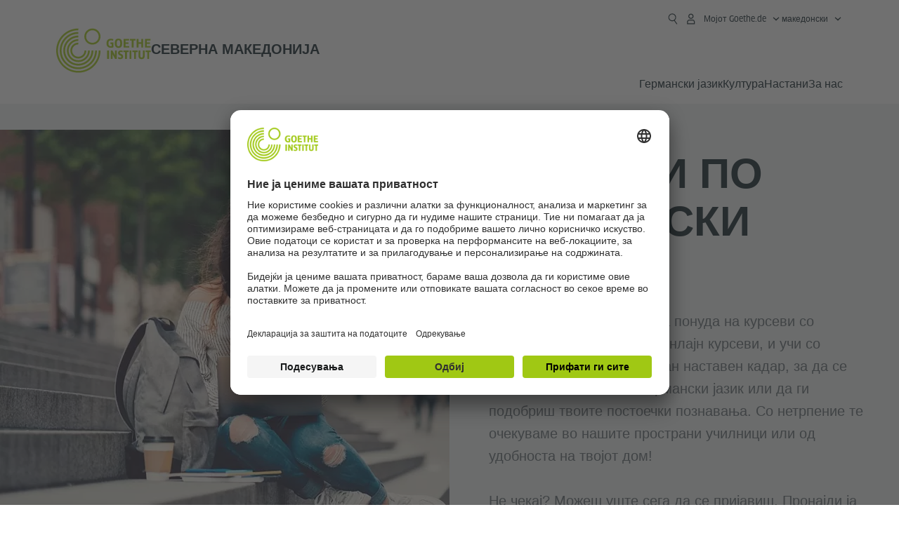

--- FILE ---
content_type: text/html
request_url: https://www.goethe.de/ins/mk/mk/index.html
body_size: 21275
content:








	

	

	


	

	

	









    

    



    <!DOCTYPE html>
    <html lang="mk" dir="ltr">

        









	








	
	



	











	








	
	



	









	

	<head>
		<meta charset="UTF-8">

		

		
			
				
			




	<title>Северна Македонија | Јазик. Култура. Германија.</title>


	
		
			
		

		
		<meta name="viewport" content="width=device-width, initial-scale=1">

		
		<meta data-name="search-url" data-content="https://www.goethe.de/ins/mk/mk/suche.cfm">
		<meta data-name="search-text" data-content="Барај">

		<meta data-name="page-id" data-content="719619">
		<meta data-name="site-id" data-content="201594">

		<meta data-name="responsive-thresholds" data-tablet="" data-desktop="">

		
				<meta data-name="pagefeature" data-content="gi-header-v3" />
			
		

		




    
        
            <!-- $$customhtml:metadescription$$ -->
            <!-- $$customhtml:testHtml$$ -->
        
    


    

		

		

		
		

		



		

		


		
		
		

			
				
			
			

			

			

				

			

				

			

				



		

		



	

	<script type="application/ld+json">{"@context": "https://schema.org","@graph": [{"parentOrganization":[{"@type":"Organization","url":"https://www.goethe.de","name":"Goethe-Institut"}],"@context":"http://schema.org","@type":"Organization","url":"https://www.goethe.de/ins/mk/mk/index.html","logo":"https://www.goethe.de/resources/relaunch/img/touch-icon-192x192.png","name":"Goethe-Institut Северна Македонија"}, 
{"dateModified":"26-09-2025","datePublished":"26-09-2025","@type":"WebPage","url":"https://www.goethe.de/ins/mk/mk/index.html","@id":"https://www.goethe.de/ins/mk/mk/index.html/#webpage","name":"Goethe-Institut Nordmazedonien","description":""}, 
{"@type":"WebSite","url":"https://www.goethe.de/ins/mk/mk/index.html","@id":"https://www.goethe.de/ins/mk/mk/index.html#website"}]}</script>

	
		<link rel="preload" href="/resources/relaunch/fonts/ClanW05-NarrNews.woff2" as="font" type="font/woff2" crossorigin>
	
	
		<link rel="apple-touch-icon" sizes="180x180" href="/resources/relaunch/favicon/apple-touch-icon.png">
		<link rel="icon" type="image/png" sizes="32x32" href="/resources/relaunch/favicon/favicon-32x32.png">
		<link rel="icon" type="image/png" sizes="16x16" href="/resources/relaunch/favicon/favicon-16x16.png">
		<link rel="manifest" href="/resources/relaunch/favicon/site.webmanifest">
		<link rel="mask-icon" href="/resources/relaunch/favicon/safari-pinned-tab.svg" color="#a0c814">
		<link rel="shortcut icon" href="/resources/relaunch/favicon/favicon.ico">
		<meta name="msapplication-TileColor" content="#a0c814">
		<meta name="msapplication-config" content="/resources/relaunch/favicon/browserconfig.xml">
		<meta name="theme-color" content="#a0c814">
	


		<script src="/resources/js/goethe.main.gimin.js"></script>
		<script src="/resources/js/jquery-3.6.3.min.js" defer></script>
		
		<script src="/resources/relaunch/js/bootstrap.bundle-5.1.3.min.js" defer></script>
		<script src="/resources/js/goethe.support.gimin.js" defer></script>
		<script src="/services/cas/assets/js/sso.js" defer></script>

		
        <script src="/resources/relaunch/js/responsive-footer-v3.gimin.js" defer></script>
    
        <script src="/resources/relaunch/js/bodyScrollLock.min.js" defer></script>
        <script src="/resources/relaunch/js/responsive-header-v3.gimin.js" defer></script>
    

		<link rel="canonical" href="https://www.goethe.de/ins/mk/mk/index.html">

		<!-- $$customhtml:embeddedCodeLinks$$ -->

		
		
<script src="/resources/relaunch/js/jquery.tabwidget.gimin.js" defer></script>
<script src="/resources/relaunch/js/combobox-autocomplete.gimin.js" defer></script>

		
				<link rel="stylesheet" type="text/css" href="/resources/relaunch/css/goethe_v3/base.min.css">
		

		<link rel="stylesheet" type="text/css" href="/resources/relaunch/css/goethe_v3/styles.gimin.css">

		<link rel="stylesheet" href="/resources/relaunch/css/goethe_v3/footer.gimin.css" media="print" onload="this.media='all'; this.onload=null;">
		<noscript>
			<link rel="stylesheet" type="text/css" href="/resources/relaunch/css/goethe_v3/footer.gimin.css">
		</noscript>

		
			<link rel="stylesheet" type="text/css" href="/resources/projekte/courses/assets/css/courses.gimin.css">
		

		

		
        <link rel="stylesheet" type="text/css" href="/resources/relaunch/css/goethe_v3/header.gimin.css">
    
		<!-- $$customhtml:metadata_facebook$$ -->

		
			<link rel="stylesheet" type="text/css" href="/resources/relaunch/css/goethe_v3/lang-mk.gimin.css">
		

		

		





    
    <!-- BEGIN Usercentrics related code -->
    

    <link rel="preconnect" href="//app.usercentrics.eu" />
    <link rel="preconnect" href="//api.usercentrics.eu" />
    <link rel="preconnect" href="//privacy-proxy.usercentrics.eu" />
    <link rel="preload" href="//app.usercentrics.eu/browser-ui/latest/loader.js" as="script" />
    <link rel="preload" href="//privacy-proxy.usercentrics.eu/latest/uc-block.bundle.js" as="script" />
    <script id="usercentrics-cmp" data-language="mk" data-settings-id="rTbKQ4Qc-" src="https://app.usercentrics.eu/browser-ui/latest/loader.js" async></script>

    <meta data-privacy-proxy-server="https://privacy-proxy-server.usercentrics.eu">

    <script type="application/javascript" src="https://privacy-proxy.usercentrics.eu/latest/uc-block.bundle.js"></script>
    
    <script>
        // The following services are not blocked:
        uc.deactivateBlocking([
            'rJOZc4jOiWQ', // Webtrekk
            'Ouzxu26Rv', // Mapp Intelligence Full Feature Tracking
            'Hko_qNsui-Q', // reCAPTCHA
            'SkdccNsdj-X' // Btmvn
        ]);

        // The page is reloaded after opting in to the following services:
        uc.reloadOnOptIn('U8QkTd2W'); // Mapbox
        uc.reloadOnOptIn('S1pcEj_jZX'); // Google Maps
        uc.reloadOnOptIn('RO1d0uR2fCybGj'); // MapTiler
        uc.reloadOnOptIn('lZ1Yj0x9eu-o4J'); // Stationista

        // The page is reloaded after opting out of the following services:
        uc.reloadOnOptOut('U8QkTd2W'); // Mapbox
        uc.reloadOnOptOut('S1pcEj_jZX'); // Google Maps

        // Custom elements to block
        uc.blockElements({
            'RO1d0uR2fCybGj': '.map-maptiler', // MapTiler
			'lZ1Yj0x9eu-o4J': '.embedded-code-stationista' // Stationista
        });
    </script>
    
    <!-- END Usercentrics related code -->
    <!-- IMPORTANT: all other scripts are added **after** the Smart Data Protector -->
    


		




    <!-- Google Tag Manager -->
    <script type="text/javascript">
        window.dataLayer=window.dataLayer||[];function gtag(){dataLayer.push(arguments)}gtag("consent","default",{ad_user_data:"denied",ad_personalization:"denied",ad_storage:"denied",analytics_storage:"denied",wait_for_update:2000});gtag("set","ads_data_redaction",true);window.dataLayer.push({'internal_ip':`${/(^|;|\s*)IGNOREME=yes/.test(document.cookie)}`});
    </script>
    <script type="text/javascript">
        (function(w,d,s,l,i){w[l]=w[l]||[];w[l].push({'gtm.start':new Date().getTime(),event:'gtm.js'});var f=d.getElementsByTagName(s)[0],j=d.createElement(s),dl=l!='dataLayer'?'&l='+l:'';j.async=true;j.src='https://www.googletagmanager.com/gtm.js?id='+i+dl;f.parentNode.insertBefore(j,f)})(window,document,'script','dataLayer','GTM-W3QG49');
    </script>
    <!-- End Google Tag Manager -->


		<!-- $$customhtml:webtrekConfigurations$$ -->
	
<!-- - - - - - - - - - - - - - - - - - - - - - - - - - - - - - - - - - - - - - - -
Last Update: 2025-09-26 12:30 (Generated: 2026-01-12 11:04, Published: 2025-09-26 12:30) index.html (PID: 719619 / FID: 20309234 / HTML / Public / mk)
- - - - - - - - - - - - - - - - - - - - - - - - - - - - - - - - - - - - - - - - -->
<meta name="CONTENS CMS" property="pid" content="719619" />
</head>



        <body>
            

            














    

    

    
        <!-- Webtrekk 5.CONTENS, (c) www.webtrekk.de -->
        
				<script type="text/plain" data-usercentrics="Mapp Intelligence Full Feature Tracking" src="/resources/relaunch/js/tiLoader.min.js"></script>
				<script type="text/plain" data-usercentrics="Mapp Intelligence Full Feature Tracking">
					window._ti = window._ti || {};
					window._ti["linkTrack"] = "standard";
					window._ti["contentId"] = "www_goethe_de.ins.mk.mk.index";
					window._ti["contentGroup"] = {"3":"mk","18":"0","4":"index","12":"Europa 1","15":"Goethe-Institut Nordmazedonien","2":"ins","9":"Nordmazedonien","10":"Nordmazedonien (LP)","1":"www.goethe.de"};
					window._ti["customParameter"] = {"17":"201594","16":"75","14":"719619","1":"mk"};
				</script>
			
        <script>
            /* Form tracking */
            function webtrekkWatchAllForm() {
                if (!window.wts) {
                    return setTimeout(webtrekkWatchAllForm, 500)
                }

                $("form").each(function () {
                    var $form = $(this);
                    if (typeof $form[0].dataset.beingTracked != 'undefined' && $form[0].dataset.beingTracked === 'true') {
                        window.wts.push(['multipleFormTrackInstall', $form[0]]);
                    }
                })

                console.log("Watched All Forms")
            }

            setTimeout(webtrekkWatchAllForm, 500)
            /* ------------- */

            /* File tracking */
            function trackDownloadLink(link) {
                if (!link.href)
                    return;

                const filePath = link.href
                                    .substring(link.href.indexOf('/') + 2)
                                    .replaceAll(".", "_")
                                    .replaceAll("/", ".");

                link.addEventListener("click", () => {
                    if (typeof window.wt !== "undefined" && typeof window.wt.sendinfo === "function") {
                        window.wt.sendinfo({linkId: filePath});
                    }
                });
            }

            document.addEventListener("DOMContentLoaded", () => {
                document
                    .querySelectorAll("a[data-filetracking=true]")
                    .forEach(link => trackDownloadLink(link));
            });
            /* ------------- */
        </script>
    
        <!-- /Webtrekk 5.CONTENS -->
    



    


	
		









	

	

	


	

	

	








    

    

    

    

    

    

    

    

    

    

    

    

    




		

		
			





	








	
	



	



	
	
		
			
		
	



		
	


    
    <header class="gi-page-header">
        <div class="header-container">
            <div class="header-brand-container">
                <a class="wordmark-container" aria-label="Startseite Goethe-Institut" href="../mk/index.html">
                    <svg id="claim-gi" class="wordmark-goethe-institut" xmlns="http://www.w3.org/2000/svg" width="166" height="16" viewBox="0 0 166.045 16" focusable="false" aria-hidden="true">
                        <path d="M10.737,15.174a8.41,8.41,0,0,1-1.907.6,11.542,11.542,0,0,1-2.3.227,8.377,8.377,0,0,1-2.985-.475A4.7,4.7,0,0,1,1.513,14.07a6.25,6.25,0,0,1-1.15-2.488A15.418,15.418,0,0,1,0,8.01,14.57,14.57,0,0,1,.394,4.387,6.3,6.3,0,0,1,1.6,1.9,4.8,4.8,0,0,1,3.658.465,8.566,8.566,0,0,1,6.633,0,11.325,11.325,0,0,1,8.654.186,8.267,8.267,0,0,1,10.446.7L10.177,3.117a8.132,8.132,0,0,0-1.606-.485,9.154,9.154,0,0,0-1.793-.175,5.794,5.794,0,0,0-1.855.258A2.541,2.541,0,0,0,3.689,3.6,4.068,4.068,0,0,0,3.005,5.3,14.472,14.472,0,0,0,2.8,7.99,15.071,15.071,0,0,0,3,10.663a4.367,4.367,0,0,0,.632,1.693,2.333,2.333,0,0,0,1.14.888,4.959,4.959,0,0,0,1.7.258,5.993,5.993,0,0,0,1.886-.268V7.412h2.384v7.763ZM24.831,7.99a17.78,17.78,0,0,1-.332,3.726,6.2,6.2,0,0,1-1.067,2.477,4.126,4.126,0,0,1-1.876,1.383A7.946,7.946,0,0,1,18.8,16a7.544,7.544,0,0,1-2.736-.444,4.2,4.2,0,0,1-1.865-1.4,6.508,6.508,0,0,1-1.078-2.477,16.543,16.543,0,0,1-.352-3.685A17.027,17.027,0,0,1,13.11,4.3a6.4,6.4,0,0,1,1.067-2.477A4.131,4.131,0,0,1,16.043.434,7.774,7.774,0,0,1,18.8,0a7.774,7.774,0,0,1,2.757.434,4.131,4.131,0,0,1,1.865,1.394A6.4,6.4,0,0,1,24.489,4.3,17.027,17.027,0,0,1,24.831,7.99Zm-2.8,0a18.362,18.362,0,0,0-.166-2.735,4.442,4.442,0,0,0-.549-1.672,1.971,1.971,0,0,0-1.005-.836A4.432,4.432,0,0,0,18.8,2.519a4.342,4.342,0,0,0-1.5.227,1.977,1.977,0,0,0-.995.836,4.558,4.558,0,0,0-.56,1.672,17.3,17.3,0,0,0-.176,2.735,17.3,17.3,0,0,0,.176,2.735,4.664,4.664,0,0,0,.56,1.683,1.965,1.965,0,0,0,.995.846,4.342,4.342,0,0,0,1.5.227,4.256,4.256,0,0,0,1.513-.237,2.026,2.026,0,0,0,1.005-.846,4.442,4.442,0,0,0,.549-1.672A18.362,18.362,0,0,0,22.033,7.99Zm14.654,5.285-0.062,2.457H27.36V0.248h8.975l0.041,2.477H30.013V6.586h5.41V8.857h-5.41v4.418h6.674ZM44.315,2.787V15.732H41.62V2.787H37.682l0.062-2.539H48.211l0.062,2.539H44.315ZM58.347,15.732V9H52.771v6.73H50.1V0.248h2.674V6.5h5.576V0.248h2.674V15.732H58.347Zm15.11-2.457-0.062,2.457H64.13V0.248H73.1l0.041,2.477H66.783V6.586h5.41V8.857h-5.41v4.418h6.674ZM80.587,7.7V9.6H75.322V7.7h5.265Zm2.923-7.453h2.715V15.732H83.509V0.248ZM98.661,15.732L92.8,6.338l-0.85-1.445L91.9,4.914l0.021,1.672v9.146H89.562V0.248H91.9l5.472,9,0.85,1.425,0.041-.021L98.226,9V0.248h2.363V15.732H98.661Zm13.638-4.48a4.573,4.573,0,0,1-1.327,3.5A5.293,5.293,0,0,1,107.2,16a8.734,8.734,0,0,1-2.29-.289,7.751,7.751,0,0,1-1.938-.805l0.373-2.415a8.042,8.042,0,0,0,1.8.795,6.916,6.916,0,0,0,1.99.279,2.942,2.942,0,0,0,1.959-.547,2,2,0,0,0,.632-1.6,1.544,1.544,0,0,0-.5-1.2A5.02,5.02,0,0,0,108,9.414q-0.736-.351-1.606-0.692a7.351,7.351,0,0,1-1.606-.867,4.614,4.614,0,0,1-1.233-1.321,3.819,3.819,0,0,1-.5-2.054,5.229,5.229,0,0,1,.29-1.765,3.769,3.769,0,0,1,.9-1.425,4.2,4.2,0,0,1,1.534-.95A6.383,6.383,0,0,1,107.988,0a9.923,9.923,0,0,1,2.042.206A8.774,8.774,0,0,1,111.8.764L111.47,3.117a14.852,14.852,0,0,0-1.669-.465,7.841,7.841,0,0,0-1.648-.175,4.217,4.217,0,0,0-1.2.145,2.122,2.122,0,0,0-.777.4,1.431,1.431,0,0,0-.425.6,2.121,2.121,0,0,0-.124.733,1.457,1.457,0,0,0,.5,1.156,4.948,4.948,0,0,0,1.233.764q0.736,0.33,1.606.671a7.351,7.351,0,0,1,1.606.867A4.521,4.521,0,0,1,111.8,9.156,3.973,3.973,0,0,1,112.3,11.252Zm7.524-8.465V15.732h-2.695V2.787h-3.938l0.062-2.539H123.72l0.062,2.539h-3.959Zm6.011-2.539h2.715V15.732h-2.715V0.248Zm11.4,2.539V15.732H134.54V2.787H130.6l0.062-2.539h10.467l0.062,2.539h-3.959Zm16.623,7.7a5.543,5.543,0,0,1-1.4,4.17A5.723,5.723,0,0,1,148.344,16a5.8,5.8,0,0,1-4.135-1.342,5.494,5.494,0,0,1-1.42-4.17V0.248h2.674v10.2a3.211,3.211,0,0,0,.694,2.3,3.719,3.719,0,0,0,4.363.01,3.238,3.238,0,0,0,.684-2.312V0.248h2.653v10.24Zm8.229-7.7V15.732h-2.695V2.787h-3.938l0.062-2.539h10.467l0.062,2.539h-3.959Z"></path>
                    </svg>
                </a>
                <a class="logo-container" aria-label="Startseite Goethe-Institut" href="../mk/index.html">
                    <svg id="logo-gi" class="logo-goethe-institut" width="137" height="65" viewBox="0 0 137 65" fill="none" xmlns="http://www.w3.org/2000/svg" focusable="false">
                        <title>Logo Goethe-Institut</title>
                        <path fill-rule="evenodd" clip-rule="evenodd" d="M32.0006 3.1595V0.609375C14.3261 0.610478 0 14.9366 0 32.6099C0 50.2833 14.3272 64.6094 32.0006 64.6094C49.6728 64.6094 64 50.2855 64 32.611L61.4675 32.6099C61.4686 48.8743 48.266 62.0604 32.0006 62.0604C15.7351 62.0604 2.54902 48.8743 2.54902 32.6099C2.54902 16.3445 15.7351 3.1595 32.0006 3.1595ZM32.0005 8.32258V5.73277C17.1563 5.73277 5.12119 17.7656 5.12119 32.611C5.12119 47.4564 17.1563 59.4904 32.0005 59.4904C46.8437 59.4904 58.8601 47.4575 58.8601 32.6121L56.3055 32.611C56.3055 46.0242 45.4138 56.8984 32.0005 56.8984C18.5862 56.8984 7.71321 46.0242 7.71321 32.611C7.71321 19.1978 18.5851 8.32258 32.0005 8.32258ZM32.0005 10.9091L31.9994 13.4846C21.4351 13.4846 12.873 22.0489 12.873 32.611C12.873 43.1753 21.4351 51.7375 31.9994 51.7375C42.5605 51.7375 51.1413 43.1753 51.1413 32.611H53.7003C53.7003 44.6108 43.997 54.335 31.9994 54.335C20.0008 54.335 10.2733 44.6097 10.2733 32.6099C10.2733 20.6123 20.0008 10.9102 32.0005 10.9091ZM31.9995 18.5793L31.9983 16.0303C22.843 16.0314 15.4198 23.4546 15.4198 32.6099C15.4198 41.7674 22.843 49.1907 31.9995 49.1907C41.1559 49.1907 48.5967 41.7674 48.5967 32.6099L46.0565 32.611C46.0565 40.3617 39.749 46.6439 31.9995 46.6439C24.2488 46.6439 17.9655 40.3617 17.9655 32.6099C17.9655 24.8603 24.2488 18.5793 31.9995 18.5793ZM121.605 32.6243V40.548C121.605 41.9427 122.119 42.7376 123.421 42.7376C124.735 42.7376 125.218 41.9571 125.218 40.548H125.219V32.6243H127.834V40.6451C127.834 43.5612 126.332 44.9868 123.415 44.9868C120.464 44.9868 118.964 43.5612 118.964 40.6451V32.6243H121.605ZM96.1814 33.03C95.339 32.6408 94.4659 32.4302 93.3633 32.4302C90.5596 32.4302 89.3502 34.0498 89.3502 36.1082C89.3502 38.3484 90.9368 39.0592 92.2918 39.6661C93.3015 40.1184 94.1825 40.5131 94.1825 41.44C94.1825 42.2746 93.6566 42.8358 92.5519 42.8358C91.4648 42.8358 90.5431 42.4686 89.6401 41.9593L89.2995 44.129C90.2388 44.6792 91.4008 44.9868 92.6654 44.9868C95.2905 44.9868 96.7767 43.5293 96.7767 41.1489C96.7767 38.7477 95.0687 37.9971 93.6839 37.3886C92.7396 36.9736 91.9455 36.6247 91.9455 35.8635C91.9455 35.2339 92.2685 34.611 93.5904 34.611C94.4195 34.611 95.1538 34.8326 95.8903 35.1534L96.1814 33.03ZM117.705 32.6243V34.8117H115.201V44.7762H112.561V34.8117H110.057V32.6243H117.705ZM104.691 34.8117V32.6243H97.0424V34.8117H99.5462V44.7762H102.187V34.8117H104.691ZM136.712 32.6243V34.8117H134.208V44.7762H131.569V34.8117H129.064V32.6243H136.712ZM85.0856 39.719L81.3492 32.6243H78.938V44.7762H81.3492V37.6826L85.0856 44.7762H87.4979V32.6243H85.0856V39.719ZM108.707 32.6243V44.7751H106.04V32.6243H108.707ZM76.2831 44.7751V32.6243H73.6173V44.7751H76.2831ZM32.0005 21.1305L31.9983 23.6806C27.0646 23.6806 23.068 27.6784 23.068 32.611C23.068 37.5437 27.0657 41.5414 31.9983 41.5414C36.931 41.5414 40.9453 37.5437 40.9453 32.611H43.4766C43.4766 38.9582 38.3455 44.1004 31.9994 44.1004C25.6534 44.1004 20.5079 38.9582 20.5079 32.6099C20.5079 26.2638 25.6523 21.1305 32.0005 21.1305ZM95.3005 21.9993C95.3005 17.3478 93.5739 15.3434 89.9962 15.3434C86.4208 15.3434 84.692 17.3478 84.692 21.9993C84.692 26.6508 86.4869 28.6728 89.9962 28.6728C93.5728 28.6728 95.3005 26.7512 95.3005 21.9993ZM79.0935 15.511C80.1849 15.511 81.6061 15.7293 82.4793 16.0821L82.2114 18.2816C81.4242 17.963 80.1861 17.7612 79.2445 17.7612C76.9921 17.7612 75.4805 18.7844 75.4805 22.0081C75.4805 25.2826 76.9766 26.3035 78.9082 26.3035C79.2875 26.3035 79.7472 26.2815 80.0515 26.2286V23.1162H78.3184V20.9354H82.681V27.8669C81.8255 28.2693 80.2522 28.5549 78.9755 28.5549C75.0296 28.5549 72.711 26.4413 72.711 22.0423C72.711 17.5418 75.2126 15.511 79.0935 15.511ZM118.903 20.684V15.7128H116.201V28.3035H118.903V22.9298H122.952V28.3035H125.654V15.7128H122.952V20.684H118.903ZM114.679 15.7128V17.9795H111.943V28.3035H109.209V17.9795H106.473V15.7128H114.679ZM105.347 17.9586V15.7128H97.4096V28.3035H105.523V26.0577H100.113V22.9442H104.556V20.7226H100.113V17.9586H105.347ZM136.267 15.7128V17.9586H131.033V20.7226H135.477V22.9442H131.033V26.0577H136.444V28.3035H128.33V15.7128H136.267ZM87.4616 22.0004C87.4605 18.6741 88.2995 17.5848 89.9962 17.5848C91.7107 17.5848 92.5331 18.6576 92.5331 22.0004C92.5331 25.3267 91.7107 26.4491 90.0139 26.4491C88.2995 26.4491 87.4616 25.3421 87.4616 22.0004ZM52.331 0.610478C58.7763 0.610478 64.0011 5.8342 64.0011 12.2795C64.0011 18.727 58.7763 23.9508 52.331 23.9508C45.8834 23.9508 40.6586 18.727 40.6597 12.2795C40.6597 5.8342 45.8834 0.610478 52.331 0.610478ZM43.2606 12.2806C43.2606 7.27078 47.32 3.20911 52.331 3.20911C57.3375 3.20911 61.4003 7.27078 61.4003 12.2806C61.4003 17.2894 57.3375 21.351 52.331 21.351C47.32 21.351 43.2606 17.2894 43.2606 12.2806Z"></path>
                    </svg>
                </a>
                
		

		



		

		

			

		


		
		
		

			
				
			
				
			
			

			

			

				

			

				

			

				



		

		



	

	


    
        <div class="name-extension-c">
            <p class="name-extension">
                
                    <span class="name-extension-title">Северна Македонија</span>
                
            </p>
        </div>
    

            </div>
            <div class="navigation-toggle-container">
                <button class="navigation-toggle" type="button" aria-controls="navigation-container" aria-expanded="false" aria-label="Отвори мени" data-nav-mobilenavtoggle>
                    <svg aria-hidden="true" focusable="false" class="icon icon-20">
                        <use xlink:href="/resources/relaunch/icons/sprites/generic.svg#icon-burger-menu-medium"></use>
                    </svg>
                </button>
            </div>

            <div class="gi-navigation-container mobile-navigation-hidden" id="navigation-container">
                <nav class="meta-navigation-container" aria-label="Meta Navigation" data-metanav-container>
                    <ul class="meta-navigation-level-0">
						<li class="meta-navigation-level-0-item gi-meta-search">
                            <button class="gi-navigation-search-open-button" aria-label="Suchen" aria-expanded="false" data-search-open>
                                <svg aria-hidden="true" focusable="false" class="icon icon-24">
                                    <use xlink:href="/resources/relaunch/icons/sprites/generic.svg#icon-loupe-right-hand-light"></use>
                                </svg>
                            </button>
						</li>

                        

                        

                        
		
			
		
			
		
			
		
			
		
			
		
			
		
	
		
			
		
			
		
			
		
			
		
			
		
			
		
	
		
			
		
			
		
			
		
			
		
			
		
			
		
	
		
			
		
			
		
			
		
			
		
			
		
			
		
	
		
			
		
			
		
			
		
			
		
			
		
			
		
	
		
			
		
			
		
			
		
			
		
			
		
			
		
			
		
			



    <li class="meta-navigation-level-0-item has-toggle gi-meta-mygoethe-primary" data-logindisplay="v2">
        <button
            class="navigation-toggle meta-navigation-toggle"
            type="button"
            aria-controls="account-dropdown"
            aria-expanded="false"
            aria-label="Отвори мени MeinGoethe.de "
            aria-haspopup="true"
            data-accnav-trigger>

            <svg aria-hidden="true" focusable="false" class="icon icon-24 icon-avatar-outlined-bold">
                <use xlink:href="/resources/relaunch/icons/sprites/generic.svg#icon-avatar-outlined-bold"></use>
            </svg>
            <svg aria-hidden="true" focusable="false" class="icon icon-24 icon-filled">
                <use xlink:href="/resources/relaunch/icons/sprites/generic.svg#icon-avatar-filled-medium"></use>
            </svg>
            <span class="meta-navigation-level-0-button-text sr-text">Мојот Goethe.de<span class="desktop-name" data-logindisplay-user="name"></span></span>
            <svg aria-hidden="true" focusable="false" class="icon icon-12 ms-1">
                <use xlink:href="/resources/relaunch/icons/sprites/generic.svg#icon-chevron-medium-up"></use>
            </svg>
        </button>

        <div class="meta-navigation-level-1-wrapper" id="account-dropdown" hidden>
            <div class="meta-navigation-level-1-container">
                <p id="meta-navigation-level-1-hdl-id" class="meta-navigation-level-1-hdl">Мојот Goethe.de</p>

                <div class="user-container" data-logindisplay-container="user" hidden>
                    <p class="image-wrapper" aria-hidden="true" data-logindisplay-container="user-image" hidden>
                       <img src="" class="user-image" width="40" height="40" alt="" data-logindisplay-user="image">
                    </p>
                    <svg class="icon icon-40" aria-hidden="true" focusable="false" data-logindisplay-container="user-image-dummy">
                        <use xlink:href="/resources/relaunch/icons/sprites/generic.svg#icon-avatar-circled-filled-light"></use>
                    </svg>
                    <p class="user-name">
                        <a href="https://my.goethe.de/kdf/pro" class="user-profile-link stretched-link" data-logindisplay-user="name"></a>
                    </p>
                </div>

                <ul class="meta-navigation-level-1 gi-meta-mygoethe-secondary" aria-labelledby="meta-navigation-level-1-hdl-id" data-logindisplay-container="logged-out">
                    
                        <li class="meta-navigation-level-1-item">
                            <a class="meta-navigation-level-1-link" href="/services/cas/login/goethe/?locale=mk&targetURL=https://my.goethe.de/kdf/elearning&langId=75&module=default" target="_self">Моите курсеви и испити</a>
                        </li>
                    
                        <li class="meta-navigation-level-1-item">
                            <a class="meta-navigation-level-1-link" href="/services/cas/login/goethe/?locale=mk&targetURL=https://www.goethe.de/prj/dfd/en/index.cfm&langId=75&module=default" target="_self">Deutsch für dich</a>
                        </li>
                    
                        <li class="meta-navigation-level-1-item">
                            <a class="meta-navigation-level-1-link" href="/services/cas/login/goethe/?locale=mk&targetURL=https://my.goethe.de/kdf/library&langId=75&module=default" target="_self">Мојата е-библикотека</a>
                        </li>
                    
                        <li class="meta-navigation-level-1-item">
                            <a class="meta-navigation-level-1-link" href="/services/cas/login/goethe/?locale=mk&targetURL=https://my.goethe.de/kdf/newsletter&langId=75&module=default" target="_self">Моите билтени</a>
                        </li>
                    
                        <li class="meta-navigation-level-1-item">
                            <a class="meta-navigation-level-1-link" href="/services/cas/login/goethe/?locale=mk&targetURL=https://my.goethe.de/kdf/pro&langId=75&module=default" target="_self">Мојот профил​​</a>
                        </li>
                    

                    <li class="meta-navigation-level-1-item">
                        <a class="meta-navigation-level-1-link login-link" href="/services/cas/login/goethe/?locale=mk&langId=75&module=default">
                            Најави се
                            <svg aria-hidden="true" focusable="false" class="icon icon-24">
                                <use xlink:href="/resources/relaunch/icons/sprites/generic.svg#icon-arrow-link-medium-right"></use>
                            </svg>
                        </a>
                    </li>
                </ul>

                <ul class="meta-navigation-level-1 gi-meta-mygoethe-secondary" aria-labelledby="meta-navigation-level-1-hdl-id" data-logindisplay-container="logged-in" hidden>
                    
                        <li class="meta-navigation-level-1-item">
                            <a class="meta-navigation-level-1-link" href="https://my.goethe.de/kdf/elearning" target="_self">Моите курсеви и испити</a>
                        </li>
                    
                        <li class="meta-navigation-level-1-item">
                            <a class="meta-navigation-level-1-link" href="https://www.goethe.de/prj/dfd/en/index.cfm" target="_self">Deutsch für dich</a>
                        </li>
                    
                        <li class="meta-navigation-level-1-item">
                            <a class="meta-navigation-level-1-link" href="https://my.goethe.de/kdf/library" target="_self">Мојата е-библикотека</a>
                        </li>
                    
                        <li class="meta-navigation-level-1-item">
                            <a class="meta-navigation-level-1-link" href="https://my.goethe.de/kdf/newsletter" target="_self">Моите билтени</a>
                        </li>
                    
                        <li class="meta-navigation-level-1-item">
                            <a class="meta-navigation-level-1-link" href="https://my.goethe.de/kdf/pro" target="_self">Мојот профил​​</a>
                        </li>
                    

                    <li class="meta-navigation-level-1-item">
                        <a class="meta-navigation-level-1-link" href="/services/cas/logout/goethe/">Одјави се</a>
                    </li>
                </ul>

                <button
                    class="navigation-close-button meta-navigation-level-1-close-button"
                    type="button"
                    aria-label="Затвори мени MeinGoethe.de"
                    data-accnav-close>

                    <svg aria-hidden="true" focusable="false" class="icon icon-24">
                        <use xlink:href="/resources/relaunch/icons/sprites/generic.svg#icon-close-medium"></use>
                    </svg>
                </button>
            </div>

            <div class="meta-navigation-level-1-bg" data-accnav-bg></div>
        </div>
    </li>


                        


	
		












    
        <li class="meta-navigation-level-0-item has-toggle gi-meta-language-primary">
            <button
                class="navigation-toggle meta-navigation-toggle gi-meta-navigation-language-toggle"
                type="button"
                aria-controls="lang-nav-dropdown"
                aria-expanded="false"
                aria-label="македонски - Отвори јазична навигација"
                aria-haspopup="true"
                data-langnav-trigger>

                <span class="meta-navigation-level-0-button-text current-lang">
                    <span lang="mk">
                        <bdi>македонски</bdi>
                    </span>
                </span>
                <span class="meta-navigation-level-0-button-text current-lang-short">
                    <span lang="mk" aria-hidden="true">mk</span>
                    <span class="visually-hidden" lang="mk">македонски</span>
                </span>
                <svg aria-hidden="true" focusable="false" class="icon icon-12 ms-2">
                    <use xlink:href="/resources/relaunch/icons/sprites/generic.svg#icon-chevron-medium-up"></use>
                </svg>
            </button>
            <div class="meta-navigation-level-1-wrapper gi-meta-language-secondary" id="lang-nav-dropdown" hidden>
                <div class="meta-navigation-level-1-container">
                    <p class="meta-navigation-level-1-hdl">Јазик</p>
                    <ul class="meta-navigation-level-1">
                        
                            
                            

                            <li class="meta-navigation-level-1-item">
                                <a
                                    class="meta-navigation-level-1-link "
                                    href="../de/index.html" lang="de" ><bdi>Deutsch</bdi></a>
                            </li>
                        
                            
                            

                            <li class="meta-navigation-level-1-item">
                                <a
                                    class="meta-navigation-level-1-link secondary-link-active"
                                    href="../mk/index.html" lang="mk" aria-current="page"><bdi>македонски</bdi></a>
                            </li>
                        
                            
                            

                            <li class="meta-navigation-level-1-item">
                                <a
                                    class="meta-navigation-level-1-link "
                                    href="../sq/index.html" lang="sq" ><bdi>Shqip</bdi></a>
                            </li>
                        
                    </ul>
                    <button
                        class="navigation-close-button meta-navigation-level-1-close-button"
                        type="button"
                        aria-label="Затвори јазична навигација"
                        data-langnav-close>
                        <svg aria-hidden="true" focusable="false" class="icon icon-24">
                            <use xlink:href="/resources/relaunch/icons/sprites/generic.svg#icon-close-medium"></use>
                        </svg>
                    </button>
                </div>
                <div class="meta-navigation-level-1-bg" data-langnav-bg></div>
            </div>
        </li>
    


	





                    </ul>
                </nav>

                <div class="primary-navigation-wrapper" data-nav-primnavwrapper>
                    


	
		











    


    <div class="gi-navigation-search-container" data-search>
        <div class="gi-navigation-search">
            <label class="visually-hidden" for="primary-navigation-search-input-699">Барај goethe.de/северна македонија</label>
            <input
                class="gi-navigation-search-input"
                id="primary-navigation-search-input-699"
                maxlength="2048"
                name="search"
                type="search"
                aria-autocomplete="both"
                aria-haspopup="false"
                autocapitalize="off"
                autocomplete="off"
                spellcheck="false"
                title=""
                value=""
                placeholder="Барај goethe.de/северна македонија"
                aria-label="Барај goethe.de/северна македонија"
                data-search-input="https://www.goethe.de/ins/mk/mk/suche.html">
            <button class="gi-navigation-search-button" type="submit" aria-label="Suchen" data-search-submit>
                <svg aria-hidden="true" focusable="false" class="icon icon-24">
                    <use xlink:href="/resources/relaunch/icons/sprites/generic.svg#icon-loupe-right-hand-light"></use>
                </svg>
            </button>
            <button class="gi-navigation-search-close-button" aria-label="Löschen" data-search-cancel hidden>
                <svg aria-hidden="true" focusable="false" class="icon icon-24">
                    <use xlink:href="/resources/relaunch/icons/sprites/generic.svg#icon-close-medium"></use>
                </svg>
            </button>
        </div>
        <button class="gi-navigation-search-container-close-button" aria-expanded="false" data-search-close>
            <span class="gi-navigation-search-container-close-button-text">Затвори </span>
            <span class="gi-navigation-search-container-close-icon">
                <svg aria-hidden="true" focusable="false" class="icon icon-24">
                    <use xlink:href="/resources/relaunch/icons/sprites/generic.svg#icon-close-medium"></use>
                </svg>
            </span>
        </button>
    </div>


    <nav class="primary-navigation-container" aria-label="Главна навигација">
        
    
        <ul class="primary-navigation navigation-level-0">
            
                <li class="navigation-level-root-item" data-nav-levelitem>
                    <a
                        class="primary-navigation-link navigation-level-root-link"
                        href="../mk/index.html"
                        data-nav-link
                        aria-current="page"><span class="primary-navigation-link-text" id="primary-navigation-link-text-root">Почеток</span></a>
                </li>
            

            
                

                <li class="navigation-level-0-item has-sub-menu" data-nav-levelitem>
                    <div class="navigation-level-0-link-container" data-nav-linkcontainer>
                        <a
                            class="primary-navigation-link navigation-level-0-link primary-navigation-level-0-link-has-sub-menu"
                            href="../mk/spr.html"
                            data-nav-link
                            ><span class="primary-navigation-link-text" id="primary-navigation-link-text-1">Германски јазик</span></a>
                        
                            
                                <button
                                    class="primary-navigation-button"
                                    aria-expanded="false"
                                    aria-haspopup="true"
                                    aria-controls="primary-navigation-submenu-1"
                                     
                                    data-nav-desktopoverlaytrigger>
                                    Германски јазик
                                </button>
                            
                            <button
                                class="primary-navigation-toggle"
                                aria-expanded="false"
                                aria-controls="primary-navigation-submenu-1"
                                aria-label
                                data-aria-labels='{"open":"Отвори мени","close":"Затвори мени"}'>

                                <svg aria-hidden="true" focusable="false" class="icon icon-16">
                                    <use xlink:href="/resources/relaunch/icons/sprites/generic.svg#icon-chevron-medium-down"></use>
                                </svg>
                            </button>
                        
                    </div>

                    
                        <div
                            class="navigation-level-1-container"
                            id="primary-navigation-submenu-1"
                            aria-labelledby="primary-navigation-link-text-1"
                            data-nav-desktopoverlay hidden>

                            
                                <div class="navigation-level-1-hdl-container">
                                    <p class="navigation-level-1-hdl">
                                        <a href="../mk/spr.html" class="navigation-level-1-hdl-link">
                                            <span class="navigation-level-1-hdl-link-text">Германски јазик</span>
                                            <svg aria-hidden="true" focusable="false" class="navigation-level-1-hdl-link-icon icon icon-32">
                                                <use xlink:href="/resources/relaunch/icons/sprites/generic.svg#icon-arrow-link-bold-right"></use>
                                            </svg>
                                        </a>
                                    </p>
                                </div>
                                
                            
                            
    
        <ul class="primary-navigation navigation-level-1">
            

            
                

                <li class="navigation-level-1-item has-sub-menu" data-nav-levelitem>
                    <div class="navigation-level-1-link-container" data-nav-linkcontainer>
                        <a
                            class="primary-navigation-link navigation-level-1-link "
                            href="../mk/spr/kur.html"
                            data-nav-link
                            ><span class="primary-navigation-link-text" id="primary-navigation-link-text-1-1"> Курсеви по германски јазик</span></a>
                        
                            
                            <button
                                class="primary-navigation-toggle"
                                aria-expanded="false"
                                aria-controls="primary-navigation-submenu-1-1"
                                aria-label
                                data-aria-labels='{"open":"Отвори мени","close":"Затвори мени"}'>

                                <svg aria-hidden="true" focusable="false" class="icon icon-16">
                                    <use xlink:href="/resources/relaunch/icons/sprites/generic.svg#icon-chevron-medium-down"></use>
                                </svg>
                            </button>
                        
                    </div>

                    
                        <div
                            class="navigation-level-2-container"
                            id="primary-navigation-submenu-1-1"
                            aria-labelledby="primary-navigation-link-text-1-1"
                            >

                            
                            
    
        <ul class="primary-navigation navigation-level-2">
            

            
                

                <li class="navigation-level-2-item" data-nav-levelitem>
                    <div class="navigation-level-2-link-container" >
                        <a
                            class="primary-navigation-link navigation-level-2-link "
                            href="../mk/spr/kur/kuj.html"
                            data-nav-link
                            ><span class="primary-navigation-link-text" id="primary-navigation-link-text-1-1-1">Курсеви за деца и младинци</span></a>
                        
                    </div>

                    
                </li>

                
            
                

                <li class="navigation-level-2-item" data-nav-levelitem>
                    <div class="navigation-level-2-link-container" >
                        <a
                            class="primary-navigation-link navigation-level-2-link "
                            href="../mk/spr/kur/int.html"
                            data-nav-link
                            ><span class="primary-navigation-link-text" id="primary-navigation-link-text-1-1-2">Курсеви за интеграција</span></a>
                        
                    </div>

                    
                </li>

                
            
                

                <li class="navigation-level-2-item" data-nav-levelitem>
                    <div class="navigation-level-2-link-container" >
                        <a
                            class="primary-navigation-link navigation-level-2-link "
                            href="../mk/spr/kur/ind.html"
                            data-nav-link
                            ><span class="primary-navigation-link-text" id="primary-navigation-link-text-1-1-3">Индивидуални курсеви</span></a>
                        
                    </div>

                    
                </li>

                
            
                

                <li class="navigation-level-2-item" data-nav-levelitem>
                    <div class="navigation-level-2-link-container" >
                        <a
                            class="primary-navigation-link navigation-level-2-link "
                            href="../mk/spr/kur/tup.cfm"
                            data-nav-link
                            ><span class="primary-navigation-link-text" id="primary-navigation-link-text-1-1-4">Термини и цени</span></a>
                        
                    </div>

                    
                </li>

                
            
                

                <li class="navigation-level-2-item" data-nav-levelitem>
                    <div class="navigation-level-2-link-container" >
                        <a
                            class="primary-navigation-link navigation-level-2-link "
                            href="../mk/spr/kur/kue.html"
                            data-nav-link
                            ><span class="primary-navigation-link-text" id="primary-navigation-link-text-1-1-5">Контакт и информации</span></a>
                        
                    </div>

                    
                </li>

                
            
        </ul>
    
    
                            
                        </div>
                    
                </li>

                
            
                

                <li class="navigation-level-1-item has-sub-menu" data-nav-levelitem>
                    <div class="navigation-level-1-link-container" data-nav-linkcontainer>
                        <a
                            class="primary-navigation-link navigation-level-1-link "
                            href="../mk/spr/prf.html"
                            data-nav-link
                            ><span class="primary-navigation-link-text" id="primary-navigation-link-text-1-2">Испити по германски јазик</span></a>
                        
                            
                            <button
                                class="primary-navigation-toggle"
                                aria-expanded="false"
                                aria-controls="primary-navigation-submenu-1-2"
                                aria-label
                                data-aria-labels='{"open":"Отвори мени","close":"Затвори мени"}'>

                                <svg aria-hidden="true" focusable="false" class="icon icon-16">
                                    <use xlink:href="/resources/relaunch/icons/sprites/generic.svg#icon-chevron-medium-down"></use>
                                </svg>
                            </button>
                        
                    </div>

                    
                        <div
                            class="navigation-level-2-container"
                            id="primary-navigation-submenu-1-2"
                            aria-labelledby="primary-navigation-link-text-1-2"
                            >

                            
                            
    
        <ul class="primary-navigation navigation-level-2 excess-length">
            

            
                

                <li class="navigation-level-2-item" data-nav-levelitem>
                    <div class="navigation-level-2-link-container" >
                        <a
                            class="primary-navigation-link navigation-level-2-link "
                            href="../mk/spr/prf/gzfit1.cfm"
                            data-nav-link
                            ><span class="primary-navigation-link-text" id="primary-navigation-link-text-1-2-1">Goethe-Zertifikat A1: Fit in Deutsch 1</span></a>
                        
                    </div>

                    
                </li>

                
            
                

                <li class="navigation-level-2-item" data-nav-levelitem>
                    <div class="navigation-level-2-link-container" >
                        <a
                            class="primary-navigation-link navigation-level-2-link "
                            href="../mk/spr/prf/gzsd1.cfm"
                            data-nav-link
                            ><span class="primary-navigation-link-text" id="primary-navigation-link-text-1-2-2">Goethe-Zertifikat A1: Start Deutsch 1</span></a>
                        
                    </div>

                    
                </li>

                
            
                

                <li class="navigation-level-2-item" data-nav-levelitem>
                    <div class="navigation-level-2-link-container" >
                        <a
                            class="primary-navigation-link navigation-level-2-link "
                            href="../mk/spr/prf/gzfit2.cfm"
                            data-nav-link
                            ><span class="primary-navigation-link-text" id="primary-navigation-link-text-1-2-3">Goethe-Zertifikat A2: Fit in Deutsch</span></a>
                        
                    </div>

                    
                </li>

                
            
                

                <li class="navigation-level-2-item" data-nav-levelitem>
                    <div class="navigation-level-2-link-container" >
                        <a
                            class="primary-navigation-link navigation-level-2-link "
                            href="../mk/spr/prf/gzsd2.cfm"
                            data-nav-link
                            ><span class="primary-navigation-link-text" id="primary-navigation-link-text-1-2-4">Goethe-Zertifikat A2</span></a>
                        
                    </div>

                    
                </li>

                
            
                

                <li class="navigation-level-2-item" data-nav-levelitem>
                    <div class="navigation-level-2-link-container" >
                        <a
                            class="primary-navigation-link navigation-level-2-link "
                            href="../mk/spr/prf/gzb1.cfm"
                            data-nav-link
                            ><span class="primary-navigation-link-text" id="primary-navigation-link-text-1-2-5">Goethe-Zertifikat B1</span></a>
                        
                    </div>

                    
                </li>

                
            
                

                <li class="navigation-level-2-item" data-nav-levelitem>
                    <div class="navigation-level-2-link-container" >
                        <a
                            class="primary-navigation-link navigation-level-2-link "
                            href="../mk/spr/prf/gzb2.cfm"
                            data-nav-link
                            ><span class="primary-navigation-link-text" id="primary-navigation-link-text-1-2-6">Goethe-Zertifikat B2</span></a>
                        
                    </div>

                    
                </li>

                
                    <li class="navigation-level-2-item overflow-item">
                        <a href="../mk/spr/prf.html" title="Сите понуди од оваа рубрика" aria-labelledby="overflow-item-label-1-2-6 primary-navigation-link-text-1-2">&hellip;<span id="overflow-item-label-1-2-6" hidden>Сите понуди од оваа рубрика</span></a>
                    </li>
                
            
                

                <li class="navigation-level-2-item" data-nav-levelitem>
                    <div class="navigation-level-2-link-container" >
                        <a
                            class="primary-navigation-link navigation-level-2-link "
                            href="../mk/spr/prf/gzc1.cfm"
                            data-nav-link
                            ><span class="primary-navigation-link-text" id="primary-navigation-link-text-1-2-7">Goethe-Zertifikat C1</span></a>
                        
                    </div>

                    
                </li>

                
            
                

                <li class="navigation-level-2-item" data-nav-levelitem>
                    <div class="navigation-level-2-link-container" >
                        <a
                            class="primary-navigation-link navigation-level-2-link "
                            href="../mk/spr/prf/gzc2.cfm"
                            data-nav-link
                            ><span class="primary-navigation-link-text" id="primary-navigation-link-text-1-2-8">Goethe-Zertifikat C2: GDS</span></a>
                        
                    </div>

                    
                </li>

                
            
                

                <li class="navigation-level-2-item" data-nav-levelitem>
                    <div class="navigation-level-2-link-container" >
                        <a
                            class="primary-navigation-link navigation-level-2-link "
                            href="../mk/spr/prf/testdaf.html"
                            data-nav-link
                            ><span class="primary-navigation-link-text" id="primary-navigation-link-text-1-2-9">T<span style="text-transform:lowercase;">est</span>D<span style="text-transform:lowercase;">a</span>F</span></a>
                        
                    </div>

                    
                </li>

                
            
                

                <li class="navigation-level-2-item" data-nav-levelitem>
                    <div class="navigation-level-2-link-container" >
                        <a
                            class="primary-navigation-link navigation-level-2-link "
                            href="../mk/spr/prf/bulats.cfm"
                            data-nav-link
                            ><span class="primary-navigation-link-text" id="primary-navigation-link-text-1-2-10">Goethe-Test PRO: Deutsch für den Beruf</span></a>
                        
                    </div>

                    
                </li>

                
            
                

                <li class="navigation-level-2-item" data-nav-levelitem>
                    <div class="navigation-level-2-link-container" >
                        <a
                            class="primary-navigation-link navigation-level-2-link "
                            href="../mk/spr/prf/anm.html"
                            data-nav-link
                            ><span class="primary-navigation-link-text" id="primary-navigation-link-text-1-2-11">Контакт и информации</span></a>
                        
                    </div>

                    
                </li>

                
            
                

                <li class="navigation-level-2-item" data-nav-levelitem>
                    <div class="navigation-level-2-link-container" >
                        <a
                            class="primary-navigation-link navigation-level-2-link "
                            href="../mk/spr/prf/ogf.html"
                            data-nav-link
                            ><span class="primary-navigation-link-text" id="primary-navigation-link-text-1-2-12">Најчесто поставувани прашања</span></a>
                        
                    </div>

                    
                </li>

                
            
        </ul>
    
    
                            
                        </div>
                    
                </li>

                
            
                

                <li class="navigation-level-1-item has-sub-menu" data-nav-levelitem>
                    <div class="navigation-level-1-link-container" data-nav-linkcontainer>
                        <a
                            class="primary-navigation-link navigation-level-1-link "
                            href="../mk/spr/unt.html"
                            data-nav-link
                            ><span class="primary-navigation-link-text" id="primary-navigation-link-text-1-3">Предавање германски јазик</span></a>
                        
                            
                            <button
                                class="primary-navigation-toggle"
                                aria-expanded="false"
                                aria-controls="primary-navigation-submenu-1-3"
                                aria-label
                                data-aria-labels='{"open":"Отвори мени","close":"Затвори мени"}'>

                                <svg aria-hidden="true" focusable="false" class="icon icon-16">
                                    <use xlink:href="/resources/relaunch/icons/sprites/generic.svg#icon-chevron-medium-down"></use>
                                </svg>
                            </button>
                        
                    </div>

                    
                        <div
                            class="navigation-level-2-container"
                            id="primary-navigation-submenu-1-3"
                            aria-labelledby="primary-navigation-link-text-1-3"
                            >

                            
                            
    
        <ul class="primary-navigation navigation-level-2">
            

            
                

                <li class="navigation-level-2-item" data-nav-levelitem>
                    <div class="navigation-level-2-link-container" >
                        <a
                            class="primary-navigation-link navigation-level-2-link "
                            href="../mk/spr/unt/ber.html"
                            data-nav-link
                            ><span class="primary-navigation-link-text" id="primary-navigation-link-text-1-3-1">Советување и услуги</span></a>
                        
                    </div>

                    
                </li>

                
            
                

                <li class="navigation-level-2-item" data-nav-levelitem>
                    <div class="navigation-level-2-link-container" >
                        <a
                            class="primary-navigation-link navigation-level-2-link "
                            href="../mk/spr/unt/for.html"
                            data-nav-link
                            ><span class="primary-navigation-link-text" id="primary-navigation-link-text-1-3-2">Обуки</span></a>
                        
                    </div>

                    
                </li>

                
            
                

                <li class="navigation-level-2-item" data-nav-levelitem>
                    <div class="navigation-level-2-link-container" >
                        <a
                            class="primary-navigation-link navigation-level-2-link "
                            href="../mk/spr/unt/--.html"
                            data-nav-link
                            ><span class="primary-navigation-link-text" id="primary-navigation-link-text-1-3-3">Конкурси и манифестации</span></a>
                        
                    </div>

                    
                </li>

                
            
                

                <li class="navigation-level-2-item" data-nav-levelitem>
                    <div class="navigation-level-2-link-container" >
                        <a
                            class="primary-navigation-link navigation-level-2-link "
                            href="../mk/spr/unt/lti.html"
                            data-nav-link
                            ><span class="primary-navigation-link-text" id="primary-navigation-link-text-1-3-4">Deutsch: lehren. teilen. inspirieren.</span></a>
                        
                    </div>

                    
                </li>

                
            
        </ul>
    
    
                            
                        </div>
                    
                </li>

                
            
                

                <li class="navigation-level-1-item" data-nav-levelitem>
                    <div class="navigation-level-1-link-container" >
                        <a
                            class="primary-navigation-link navigation-level-1-link "
                            href="../mk/spr/ler.html"
                            data-nav-link
                            ><span class="primary-navigation-link-text" id="primary-navigation-link-text-1-4">Mein Weg nach Deutschland</span></a>
                        
                    </div>

                    
                </li>

                
            
                

                <li class="navigation-level-1-item" data-nav-levelitem>
                    <div class="navigation-level-1-link-container" >
                        <a
                            class="primary-navigation-link navigation-level-1-link "
                            href="../mk/spr/ueb.html"
                            data-nav-link
                            ><span class="primary-navigation-link-text" id="primary-navigation-link-text-1-5">Бесплатно учење германски</span></a>
                        
                    </div>

                    
                </li>

                
            
                

                <li class="navigation-level-1-item has-sub-menu" data-nav-levelitem>
                    <div class="navigation-level-1-link-container" data-nav-linkcontainer>
                        <a
                            class="primary-navigation-link navigation-level-1-link "
                            href="../mk/spr/eng.html"
                            data-nav-link
                            ><span class="primary-navigation-link-text" id="primary-navigation-link-text-1-6">Нашиот ангажман за германски јазик</span></a>
                        
                            
                            <button
                                class="primary-navigation-toggle"
                                aria-expanded="false"
                                aria-controls="primary-navigation-submenu-1-6"
                                aria-label
                                data-aria-labels='{"open":"Отвори мени","close":"Затвори мени"}'>

                                <svg aria-hidden="true" focusable="false" class="icon icon-16">
                                    <use xlink:href="/resources/relaunch/icons/sprites/generic.svg#icon-chevron-medium-down"></use>
                                </svg>
                            </button>
                        
                    </div>

                    
                        <div
                            class="navigation-level-2-container"
                            id="primary-navigation-submenu-1-6"
                            aria-labelledby="primary-navigation-link-text-1-6"
                            >

                            
                            
    
        <ul class="primary-navigation navigation-level-2">
            

            
                

                <li class="navigation-level-2-item" data-nav-levelitem>
                    <div class="navigation-level-2-link-container" >
                        <a
                            class="primary-navigation-link navigation-level-2-link "
                            href="../mk/spr/eng/pas.html"
                            data-nav-link
                            ><span class="primary-navigation-link-text" id="primary-navigation-link-text-1-6-1">PASCH-иницијатива</span></a>
                        
                    </div>

                    
                </li>

                
            
                

                <li class="navigation-level-2-item" data-nav-levelitem>
                    <div class="navigation-level-2-link-container" >
                        <a
                            class="primary-navigation-link navigation-level-2-link "
                            href="../mk/spr/eng/apd.html"
                            data-nav-link
                            ><span class="primary-navigation-link-text" id="primary-navigation-link-text-1-6-2">Alumniportal Deutschland</span></a>
                        
                    </div>

                    
                </li>

                
            
                

                <li class="navigation-level-2-item" data-nav-levelitem>
                    <div class="navigation-level-2-link-container" >
                        <a
                            class="primary-navigation-link navigation-level-2-link "
                            href="../mk/spr/eng/eur.html"
                            data-nav-link
                            ><span class="primary-navigation-link-text" id="primary-navigation-link-text-1-6-3">Europanetzwerk Deutsch</span></a>
                        
                    </div>

                    
                </li>

                
            
                

                <li class="navigation-level-2-item" data-nav-levelitem>
                    <div class="navigation-level-2-link-container" >
                        <a
                            class="primary-navigation-link navigation-level-2-link "
                            href="../mk/spr/eng/rah.html"
                            data-nav-link
                            ><span class="primary-navigation-link-text" id="primary-navigation-link-text-1-6-4">Придружна настава по германски јазик на факултетите</span></a>
                        
                    </div>

                    
                </li>

                
            
        </ul>
    
    
                            
                        </div>
                    
                </li>

                
            
                

                <li class="navigation-level-1-item" data-nav-levelitem>
                    <div class="navigation-level-1-link-container" >
                        <a
                            class="primary-navigation-link navigation-level-1-link "
                            href="../mk/spr/wdl.html"
                            data-nav-link
                            ><span class="primary-navigation-link-text" id="primary-navigation-link-text-1-7">Зошто да се учи германски јазик?</span></a>
                        
                    </div>

                    
                </li>

                
            
                

                <li class="navigation-level-1-item has-sub-menu" data-nav-levelitem>
                    <div class="navigation-level-1-link-container" data-nav-linkcontainer>
                        <a
                            class="primary-navigation-link navigation-level-1-link "
                            href="../mk/spr/mag.html"
                            data-nav-link
                            ><span class="primary-navigation-link-text" id="primary-navigation-link-text-1-8">Магазин</span></a>
                        
                            
                            <button
                                class="primary-navigation-toggle"
                                aria-expanded="false"
                                aria-controls="primary-navigation-submenu-1-8"
                                aria-label
                                data-aria-labels='{"open":"Отвори мени","close":"Затвори мени"}'>

                                <svg aria-hidden="true" focusable="false" class="icon icon-16">
                                    <use xlink:href="/resources/relaunch/icons/sprites/generic.svg#icon-chevron-medium-down"></use>
                                </svg>
                            </button>
                        
                    </div>

                    
                        <div
                            class="navigation-level-2-container"
                            id="primary-navigation-submenu-1-8"
                            aria-labelledby="primary-navigation-link-text-1-8"
                            >

                            
                            
    
        <ul class="primary-navigation navigation-level-2">
            

            
                

                <li class="navigation-level-2-item" data-nav-levelitem>
                    <div class="navigation-level-2-link-container" >
                        <a
                            class="primary-navigation-link navigation-level-2-link "
                            href="../mk/spr/mag/21873160.html"
                            data-nav-link
                            ><span class="primary-navigation-link-text" id="primary-navigation-link-text-1-8-1">Зборови кои имаат ефект</span></a>
                        
                    </div>

                    
                </li>

                
            
        </ul>
    
    
                            
                        </div>
                    
                </li>

                
            
        </ul>
    
    
                            
                                <div class="navigation-level-1-close-container">
                                    <button
                                        class="navigation-close-button navigation-level-1-close-button"
                                        aria-label="Главна навигација Затвори "
                                        data-nav-desktopoverlayclose>

                                        <svg aria-hidden="true" focusable="false" class="icon icon-24">
                                            <use xlink:href="/resources/relaunch/icons/sprites/generic.svg#icon-close-medium"></use>
                                        </svg>
                                    </button>
                                </div>
                            
                        </div>
                    
                </li>

                
            
                

                <li class="navigation-level-0-item has-sub-menu" data-nav-levelitem>
                    <div class="navigation-level-0-link-container" data-nav-linkcontainer>
                        <a
                            class="primary-navigation-link navigation-level-0-link primary-navigation-level-0-link-has-sub-menu"
                            href="../mk/kul.html"
                            data-nav-link
                            ><span class="primary-navigation-link-text" id="primary-navigation-link-text-2">Култура</span></a>
                        
                            
                                <button
                                    class="primary-navigation-button"
                                    aria-expanded="false"
                                    aria-haspopup="true"
                                    aria-controls="primary-navigation-submenu-2"
                                     
                                    data-nav-desktopoverlaytrigger>
                                    Култура
                                </button>
                            
                            <button
                                class="primary-navigation-toggle"
                                aria-expanded="false"
                                aria-controls="primary-navigation-submenu-2"
                                aria-label
                                data-aria-labels='{"open":"Отвори мени","close":"Затвори мени"}'>

                                <svg aria-hidden="true" focusable="false" class="icon icon-16">
                                    <use xlink:href="/resources/relaunch/icons/sprites/generic.svg#icon-chevron-medium-down"></use>
                                </svg>
                            </button>
                        
                    </div>

                    
                        <div
                            class="navigation-level-1-container"
                            id="primary-navigation-submenu-2"
                            aria-labelledby="primary-navigation-link-text-2"
                            data-nav-desktopoverlay hidden>

                            
                                <div class="navigation-level-1-hdl-container">
                                    <p class="navigation-level-1-hdl">
                                        <a href="../mk/kul.html" class="navigation-level-1-hdl-link">
                                            <span class="navigation-level-1-hdl-link-text">Култура</span>
                                            <svg aria-hidden="true" focusable="false" class="navigation-level-1-hdl-link-icon icon icon-32">
                                                <use xlink:href="/resources/relaunch/icons/sprites/generic.svg#icon-arrow-link-bold-right"></use>
                                            </svg>
                                        </a>
                                    </p>
                                </div>
                                
                            
                            
    
        <ul class="primary-navigation navigation-level-1">
            

            
                

                <li class="navigation-level-1-item has-sub-menu" data-nav-levelitem>
                    <div class="navigation-level-1-link-container" data-nav-linkcontainer>
                        <a
                            class="primary-navigation-link navigation-level-1-link "
                            href="../mk/kul/sup.html"
                            data-nav-link
                            ><span class="primary-navigation-link-text" id="primary-navigation-link-text-2-1">Проекти</span></a>
                        
                            
                            <button
                                class="primary-navigation-toggle"
                                aria-expanded="false"
                                aria-controls="primary-navigation-submenu-2-1"
                                aria-label
                                data-aria-labels='{"open":"Отвори мени","close":"Затвори мени"}'>

                                <svg aria-hidden="true" focusable="false" class="icon icon-16">
                                    <use xlink:href="/resources/relaunch/icons/sprites/generic.svg#icon-chevron-medium-down"></use>
                                </svg>
                            </button>
                        
                    </div>

                    
                        <div
                            class="navigation-level-2-container"
                            id="primary-navigation-submenu-2-1"
                            aria-labelledby="primary-navigation-link-text-2-1"
                            >

                            
                            
    
        <ul class="primary-navigation navigation-level-2">
            

            
                

                <li class="navigation-level-2-item" data-nav-levelitem>
                    <div class="navigation-level-2-link-container" >
                        <a
                            class="primary-navigation-link navigation-level-2-link "
                            href="../mk/kul/sup/tma.html"
                            data-nav-link
                            ><span class="primary-navigation-link-text" id="primary-navigation-link-text-2-1-1">Томас Ман</span></a>
                        
                    </div>

                    
                </li>

                
            
                

                <li class="navigation-level-2-item" data-nav-levelitem>
                    <div class="navigation-level-2-link-container" >
                        <a
                            class="primary-navigation-link navigation-level-2-link "
                            href="../mk/kul/sup/fed.html"
                            data-nav-link
                            ><span class="primary-navigation-link-text" id="primary-navigation-link-text-2-1-2">FilmED</span></a>
                        
                    </div>

                    
                </li>

                
            
                

                <li class="navigation-level-2-item" data-nav-levelitem>
                    <div class="navigation-level-2-link-container" >
                        <a
                            class="primary-navigation-link navigation-level-2-link "
                            href="../mk/kul/sup/imm.html"
                            data-nav-link
                            ><span class="primary-navigation-link-text" id="primary-navigation-link-text-2-1-3">Innovation. Media. Minds: EU Support to Public Service Media in the Western Balkans Program</span></a>
                        
                    </div>

                    
                </li>

                
            
        </ul>
    
    
                            
                        </div>
                    
                </li>

                
            
                

                <li class="navigation-level-1-item has-sub-menu" data-nav-levelitem>
                    <div class="navigation-level-1-link-container" data-nav-linkcontainer>
                        <a
                            class="primary-navigation-link navigation-level-1-link "
                            href="../mk/kul/ser.html"
                            data-nav-link
                            ><span class="primary-navigation-link-text" id="primary-navigation-link-text-2-2">Услуги</span></a>
                        
                            
                            <button
                                class="primary-navigation-toggle"
                                aria-expanded="false"
                                aria-controls="primary-navigation-submenu-2-2"
                                aria-label
                                data-aria-labels='{"open":"Отвори мени","close":"Затвори мени"}'>

                                <svg aria-hidden="true" focusable="false" class="icon icon-16">
                                    <use xlink:href="/resources/relaunch/icons/sprites/generic.svg#icon-chevron-medium-down"></use>
                                </svg>
                            </button>
                        
                    </div>

                    
                        <div
                            class="navigation-level-2-container"
                            id="primary-navigation-submenu-2-2"
                            aria-labelledby="primary-navigation-link-text-2-2"
                            >

                            
                            
    
        <ul class="primary-navigation navigation-level-2">
            

            
                

                <li class="navigation-level-2-item" data-nav-levelitem>
                    <div class="navigation-level-2-link-container" >
                        <a
                            class="primary-navigation-link navigation-level-2-link "
                            href="../mk/kul/ser/onl.html"
                            data-nav-link
                            ><span class="primary-navigation-link-text" id="primary-navigation-link-text-2-2-1">Онлајн-зајмување</span></a>
                        
                    </div>

                    
                </li>

                
            
                

                <li class="navigation-level-2-item" data-nav-levelitem>
                    <div class="navigation-level-2-link-container" >
                        <a
                            class="primary-navigation-link navigation-level-2-link "
                            href="../mk/kul/ser/ser.html"
                            data-nav-link
                            ><span class="primary-navigation-link-text" id="primary-navigation-link-text-2-2-2">Сервис за библиотекари</span></a>
                        
                    </div>

                    
                </li>

                
            
        </ul>
    
    
                            
                        </div>
                    
                </li>

                
            
        </ul>
    
    
                            
                                <div class="navigation-level-1-close-container">
                                    <button
                                        class="navigation-close-button navigation-level-1-close-button"
                                        aria-label="Главна навигација Затвори "
                                        data-nav-desktopoverlayclose>

                                        <svg aria-hidden="true" focusable="false" class="icon icon-24">
                                            <use xlink:href="/resources/relaunch/icons/sprites/generic.svg#icon-close-medium"></use>
                                        </svg>
                                    </button>
                                </div>
                            
                        </div>
                    
                </li>

                
            
                

                <li class="navigation-level-0-item" data-nav-levelitem>
                    <div class="navigation-level-0-link-container" >
                        <a
                            class="primary-navigation-link navigation-level-0-link "
                            href="../mk/ver.cfm"
                            data-nav-link
                            ><span class="primary-navigation-link-text" id="primary-navigation-link-text-3">Настани</span></a>
                        
                    </div>

                    
                </li>

                
            
                

                <li class="navigation-level-0-item has-sub-menu" data-nav-levelitem>
                    <div class="navigation-level-0-link-container" data-nav-linkcontainer>
                        <a
                            class="primary-navigation-link navigation-level-0-link primary-navigation-level-0-link-has-sub-menu"
                            href="../mk/ueb.html"
                            data-nav-link
                            ><span class="primary-navigation-link-text" id="primary-navigation-link-text-4">За нас</span></a>
                        
                            
                                <button
                                    class="primary-navigation-button"
                                    aria-expanded="false"
                                    aria-haspopup="true"
                                    aria-controls="primary-navigation-submenu-4"
                                     
                                    data-nav-desktopoverlaytrigger>
                                    За нас
                                </button>
                            
                            <button
                                class="primary-navigation-toggle"
                                aria-expanded="false"
                                aria-controls="primary-navigation-submenu-4"
                                aria-label
                                data-aria-labels='{"open":"Отвори мени","close":"Затвори мени"}'>

                                <svg aria-hidden="true" focusable="false" class="icon icon-16">
                                    <use xlink:href="/resources/relaunch/icons/sprites/generic.svg#icon-chevron-medium-down"></use>
                                </svg>
                            </button>
                        
                    </div>

                    
                        <div
                            class="navigation-level-1-container"
                            id="primary-navigation-submenu-4"
                            aria-labelledby="primary-navigation-link-text-4"
                            data-nav-desktopoverlay hidden>

                            
                                <div class="navigation-level-1-hdl-container">
                                    <p class="navigation-level-1-hdl">
                                        <a href="../mk/ueb.html" class="navigation-level-1-hdl-link">
                                            <span class="navigation-level-1-hdl-link-text">За нас</span>
                                            <svg aria-hidden="true" focusable="false" class="navigation-level-1-hdl-link-icon icon icon-32">
                                                <use xlink:href="/resources/relaunch/icons/sprites/generic.svg#icon-arrow-link-bold-right"></use>
                                            </svg>
                                        </a>
                                    </p>
                                </div>
                                
                            
                            
    
        <ul class="primary-navigation navigation-level-1 no-row-gap navigation-level-1-column">
            

            
                

                <li class="navigation-level-1-item" data-nav-levelitem>
                    <div class="navigation-level-1-link-container" >
                        <a
                            class="primary-navigation-link navigation-level-1-link "
                            href="../mk/ueb/auf.html"
                            data-nav-link
                            ><span class="primary-navigation-link-text" id="primary-navigation-link-text-4-1">Задачи и цели</span></a>
                        
                    </div>

                    
                </li>

                
            
                

                <li class="navigation-level-1-item" data-nav-levelitem>
                    <div class="navigation-level-1-link-container" >
                        <a
                            class="primary-navigation-link navigation-level-1-link "
                            href="../mk/ueb/kon.html"
                            data-nav-link
                            ><span class="primary-navigation-link-text" id="primary-navigation-link-text-4-2">Контакт и работно време</span></a>
                        
                    </div>

                    
                </li>

                
            
                

                <li class="navigation-level-1-item" data-nav-levelitem>
                    <div class="navigation-level-1-link-container" >
                        <a
                            class="primary-navigation-link navigation-level-1-link "
                            href="../mk/ueb/mit.html"
                            data-nav-link
                            ><span class="primary-navigation-link-text" id="primary-navigation-link-text-4-3">Вработени</span></a>
                        
                    </div>

                    
                </li>

                
            
                

                <li class="navigation-level-1-item" data-nav-levelitem>
                    <div class="navigation-level-1-link-container" >
                        <a
                            class="primary-navigation-link navigation-level-1-link "
                            href="../mk/ueb/kar.html"
                            data-nav-link
                            ><span class="primary-navigation-link-text" id="primary-navigation-link-text-4-4">Кариера</span></a>
                        
                    </div>

                    
                </li>

                
            
                

                <li class="navigation-level-1-item" data-nav-levelitem>
                    <div class="navigation-level-1-link-container" >
                        <a
                            class="primary-navigation-link navigation-level-1-link "
                            href="../mk/ueb/koo.html"
                            data-nav-link
                            ><span class="primary-navigation-link-text" id="primary-navigation-link-text-4-5">Соработници</span></a>
                        
                    </div>

                    
                </li>

                
            
                

                <li class="navigation-level-1-item" data-nav-levelitem>
                    <div class="navigation-level-1-link-container" >
                        <a
                            class="primary-navigation-link navigation-level-1-link "
                            href="../mk/ueb/foe.html"
                            data-nav-link
                            ><span class="primary-navigation-link-text" id="primary-navigation-link-text-4-6">Партнери и поддржувачи</span></a>
                        
                    </div>

                    
                </li>

                
            
        </ul>
    
    
                            
                                <div class="navigation-level-1-close-container">
                                    <button
                                        class="navigation-close-button navigation-level-1-close-button"
                                        aria-label="Главна навигација Затвори "
                                        data-nav-desktopoverlayclose>

                                        <svg aria-hidden="true" focusable="false" class="icon icon-24">
                                            <use xlink:href="/resources/relaunch/icons/sprites/generic.svg#icon-close-medium"></use>
                                        </svg>
                                    </button>
                                </div>
                            
                        </div>
                    
                </li>

                
            
        </ul>
    
    
    </nav>


	





                </div>

                <div class="navigation-close-container">
                    <button class="navigation-close-container-button navigation-close-button" type="button" aria-controls="navigation-container" aria-expanded="false" aria-label="Затвори мени" data-nav-mobilenavclose>
                        <svg aria-hidden="true" focusable="false" class="icon icon-24">
                            <use xlink:href="/resources/relaunch/icons/sprites/generic.svg#icon-close-medium"></use>
                        </svg>
                    </button>
                </div>
            </div>
        </div>
    </header>

    
    <div class="gi-page-header-spacer"></div>

    





	








	
	



	



	
	
		
			
		
	




    





	








	
	



	



	
	
		
			
		
	




	










	
		







	

	

	


	

	

	










    

    
    




	






            <main class="start start-v3">
                
    
    <a id="i9001453"></a>




	

	

	


	

	

	


	

	

	





    
    
	 
		
		
		
		
	

	

	

	


	

	

	


	

	

	


	

	

	


	

	

	


	

	

	


	

	

	


	

	

	






    <div class="container-xxxl hero-container px-0 mb-11 mb-lg-14">
        <div class="row g-0 position-relative align-items-md-center">
            <div class="col-12 col-md-6 order-2">
                <div class="teaser-hero px-4 pt-9 pb-7 px-md-6 py-md-4 px-lg-7 ps-xl-10 pe-xl-8 ps-xxl-12">
                    <h2 class="h1 mb-5 mb-xl-6" id="pagetitle">
                        <span class="kicker label-md label-xl-lg mb-1"></span>
                        
<a href="../mk/spr/kur/tup.cfm" target="_self" class="stretched-link hero-link webfont-bold link-gray-900 text-xl-uppercase">
                            <span class="hdl stretched-link-text">КУРСЕВИ ПО ГЕРМАНСКИ ЈАЗИК</span>
                        
</a>
                    </h2>
                    
                        <p class="text-md text-gray-900-alpha-64 mb-4 mb-xl-5 me-xxl-14 me-xxxl-16">Искористи ја нашата богата понуда на курсеви со физичко присуство како и онлајн курсеви, и учи со нашиот висококвалификуван наставен кадар, за да се стекнеш со познавање германски јазик или да ги подобриш твоите постоечки познавања. Со нетрпение те очекуваме во нашите пространи училници или од удобноста на твојот дом!<br />
<br />
Не чекај? Можеш уште сега да се пријавиш. Пронајди ја вистинската понуда за тебе!</p>
                    
                    
                        <svg aria-hidden="true" focusable="false" class="icon icon-40 icon-xl-64 text-gray-900">
                            <use xlink:href="/resources/relaunch/icons/sprites/generic.svg#icon-arrow-link-light-right"></use>
                        </svg>
                    
                </div>
            </div>
            
                
                
                <div class="col-12 col-md-6 order-1">
                    <p class="image-wrapper">
                        
                            <picture>
    <source type=image/webp srcset="/resources/files/jpg1407/5-formatkey-webp-w160r.jpg 160w, /resources/files/jpg1407/5-formatkey-webp-w320r.jpg 320w, /resources/files/jpg1407/5-formatkey-webp-w480r.jpg 480w, /resources/files/jpg1407/5-formatkey-webp-w640r.jpg 640w, /resources/files/jpg1407/5-formatkey-webp-default-r.jpg 800w" sizes="(min-width:1600px) 800px, (min-width: 768px) 50vw, 100vw" width="800" height="800">
    <img src="/resources/files/jpg1407/5-formatkey-jpg-w320r.jpg" srcset="/resources/files/jpg1407/5-formatkey-jpg-w160r.jpg 160w, /resources/files/jpg1407/5-formatkey-jpg-w320r.jpg 320w, /resources/files/jpg1407/5-formatkey-jpg-w480r.jpg 480w, /resources/files/jpg1407/5-formatkey-jpg-w640r.jpg 640w, /resources/files/jpg1407/5-formatkey-jpg-default-r.jpg 800w" sizes="(min-width:1600px) 800px, (min-width: 768px) 50vw, 100vw" alt="Einschreibungen" title="Einschreibungen" width="800" height="800" class="img-fluid">
</picture>
                            
                                <small class="copyright copyright-bl">Foto: Canva</small>
                            
                        
                    </p>
                </div>
            
        </div>
    </div>


                
    
    <a id="i9001456"></a>




	

	

	


	

	

	


	

	

	





    
    
	 
		
		
		
		
	

	

	

	


	

	

	


	

	

	


	

	

	


	

	

	


	

	

	


	

	

	


	

	

	






    
    <div class="container mw-1228 mb-10 mb-md-11 mb-lg-12 mb-xl-14 ">

        
            
                
                <div class="row">
                    <div class="col-12 text-uppercase mb-7 mb-xl-8 order-2">
                        <h2 class="h2 text-gray-900 webfont-bold">Учете германски</h2>
                        <p class="h2 text-gray-900 webfont-regular">Со искуство до вашиот успех</p>
                    </div>
                    
                        
    
    
        <div class="col-12 mb-6 mb-md-8 mb-xl-10 px-0 px-sm-4 order-1">
            <p class="image-wrapper">
                <picture>
    <source type=image/webp srcset="/resources/files/jpg1148/hauptteaser_gettyimages-862201574862201584-formatkey-webp-w160r.jpg 160w, /resources/files/jpg1148/hauptteaser_gettyimages-862201574862201584-formatkey-webp-w320r.jpg 320w, /resources/files/jpg1148/hauptteaser_gettyimages-862201574862201584-formatkey-webp-w480r.jpg 480w, /resources/files/jpg1148/hauptteaser_gettyimages-862201574862201584-formatkey-webp-w640r.jpg 640w, /resources/files/jpg1148/hauptteaser_gettyimages-862201574862201584-formatkey-webp-w800r.jpg 800w, /resources/files/jpg1148/hauptteaser_gettyimages-862201574862201584-formatkey-webp-w960r.jpg 960w, /resources/files/jpg1148/hauptteaser_gettyimages-862201574862201584-formatkey-webp-w1120r.jpg 1120w, /resources/files/jpg1148/hauptteaser_gettyimages-862201574862201584-formatkey-webp-w1280r.jpg 1280w, /resources/files/jpg1148/hauptteaser_gettyimages-862201574862201584-formatkey-webp-w1440r.jpg 1440w, /resources/files/jpg1148/hauptteaser_gettyimages-862201574862201584-formatkey-webp-w1600r.jpg 1600w, /resources/files/jpg1148/hauptteaser_gettyimages-862201574862201584-formatkey-webp-w1760r.jpg 1760w, /resources/files/jpg1148/hauptteaser_gettyimages-862201574862201584-formatkey-webp-w1920r.jpg 1920w" sizes="(min-width: 1366px) 1216px, (min-width: 1200px) 1120px, (min-width: 992px) 912px, (min-width: 768px) 688px, (min-width: 576px) 512px, 100vw" width="4600" height="2000">
    <img src="/resources/files/jpg1148/hauptteaser_gettyimages-862201574862201584-formatkey-jpg-w320r.jpg" srcset="/resources/files/jpg1148/hauptteaser_gettyimages-862201574862201584-formatkey-jpg-w160r.jpg 160w, /resources/files/jpg1148/hauptteaser_gettyimages-862201574862201584-formatkey-jpg-w320r.jpg 320w, /resources/files/jpg1148/hauptteaser_gettyimages-862201574862201584-formatkey-jpg-w480r.jpg 480w, /resources/files/jpg1148/hauptteaser_gettyimages-862201574862201584-formatkey-jpg-w640r.jpg 640w, /resources/files/jpg1148/hauptteaser_gettyimages-862201574862201584-formatkey-jpg-w800r.jpg 800w, /resources/files/jpg1148/hauptteaser_gettyimages-862201574862201584-formatkey-jpg-w960r.jpg 960w, /resources/files/jpg1148/hauptteaser_gettyimages-862201574862201584-formatkey-jpg-w1120r.jpg 1120w, /resources/files/jpg1148/hauptteaser_gettyimages-862201574862201584-formatkey-jpg-w1280r.jpg 1280w, /resources/files/jpg1148/hauptteaser_gettyimages-862201574862201584-formatkey-jpg-w1440r.jpg 1440w, /resources/files/jpg1148/hauptteaser_gettyimages-862201574862201584-formatkey-jpg-w1600r.jpg 1600w, /resources/files/jpg1148/hauptteaser_gettyimages-862201574862201584-formatkey-jpg-w1760r.jpg 1760w, /resources/files/jpg1148/hauptteaser_gettyimages-862201574862201584-formatkey-jpg-w1920r.jpg 1920w" sizes="(min-width: 1366px) 1216px, (min-width: 1200px) 1120px, (min-width: 992px) 912px, (min-width: 768px) 688px, (min-width: 576px) 512px, 100vw" width="4600" height="2000" loading="lazy" class="img-fluid">
</picture>
                
                    <small class="copyright copyright-br"></small>
                
            </p>
        </div>
    

                    
                </div>
            
        

        

        <div class="row">
            
                
                    <div class="col-12 col-md-6 col-lg-7 pe-lg-8 order-1 order-lg-2">
                        <p class="text-md mb-6 mb-xl-7">Гете-институт го промовира германскиот јазик во светот. Во повеќе од 90 земји нудиме курсеви и испити за германски јазик.</p>
                        <ul class="bullet-list has-icon icon-checkmark text-md mb-10 mb-md-0">
                            
                            
                                
                                <li class="bullet-list-item">
                                    <svg aria-hidden="true" focusable="false" class="icon icon-32 flex-shrink-0 text-green-400 me-4">
                                        <use xlink:href="/resources/relaunch/icons/sprites/generic.svg#icon-checkmark"></use>
                                    </svg>
                                    <span class="bullet-list-text">Вистинското решение за секоја потреба</span>
                                </li>
                            
                                
                                <li class="bullet-list-item">
                                    <svg aria-hidden="true" focusable="false" class="icon icon-32 flex-shrink-0 text-green-400 me-4">
                                        <use xlink:href="/resources/relaunch/icons/sprites/generic.svg#icon-checkmark"></use>
                                    </svg>
                                    <span class="bullet-list-text">Во добри раце на секое ниво</span>
                                </li>
                            
                                
                                <li class="bullet-list-item">
                                    <svg aria-hidden="true" focusable="false" class="icon icon-32 flex-shrink-0 text-green-400 me-4">
                                        <use xlink:href="/resources/relaunch/icons/sprites/generic.svg#icon-checkmark"></use>
                                    </svg>
                                    <span class="bullet-list-text">Меѓународно признати сертификати за јазик</span>
                                </li>
                            
                        </ul>
                    </div>
                
            
            
                
                    




<div class="col-12 col-md-6 col-lg-5 order-3">
    <div class="course-widget course-widget-lp course-widget-911389 widget ms-xl-auto" data-widget-accessible="true">
        <div class="course-widget-tab-c webfont-medium text-gray-900 position-relative">
            <ul class="course-widget-tab-list d-flex mb-0" role="tablist">
            
                
                <li class="course-widget-tab" role="presentation">
                    <button id="tab-911389-1" class="course-widget-tab-item border-0 py-2 px-7" type="button" role="tab" aria-controls="tab-content-911389-1">Курсеви по германски јазик</button>
                </li>
            
                
                <li class="course-widget-tab" role="presentation">
                    <button id="tab-911389-2" class="course-widget-tab-item border-0 py-2 px-7" type="button" role="tab" aria-controls="tab-content-911389-2">Испити</button>
                </li>
            
            </ul>
        </div>
        
            
            <div id="tab-content-911389-1" class="course-widget-tab-content" role="tabpanel" aria-labelledby="tab-911389-1">
                <div class="course-widget-body py-6 px-7 position-relative">
                    <div class="webfont-news">
                        
                            
                                
                                
                                    
	

	

	




<div class="link-list-container-section ">
    <div class="link-list-container-outer ">
        <div class="link-list-container-inner ">
            <div class="link-list-container-wrapper ">
                


    


                

                <div class="link-list-combobox-select-container position-relative d-lg-none">
                    <label for="combobox-select-213072" class="visually-hidden">Избери курс</label>
                    <select
                        class="link-list-combobox-select rounded-6"
                        id="combobox-select-213072"
                        data-combobox-linkselect>
                        <option value="" disabled selected>Избери курс</option>
                        
                            
    <option value="../mk/spr/kur.html" data-target="_self">Сите курсеви</option>

                        
                            
                        
                            
    <option value="../mk/spr/kur/deutschkurs-online.html" data-target="_self">Онлајн-курсеви</option>

                        
                            
    <option value="../mk/spr/kur/kuj.html" data-target="_self">Курсеви за деца и младинци</option>

                        
                            
    <option value="../mk/spr/kur/int.html" data-target="_self">Курсеви за подготовка за интеграција</option>

                        
                            
    <option value="../mk/spr/kur/ind.html" data-target="_self">Индивидуални курсеви</option>

                        
                    </select>
                    <svg class="link-list-combobox-select-icon icon text-gray-900" aria-hidden="true" focusable="false">
                        <use xlink:href="/resources/relaunch/icons/sprites/generic.svg#icon-chevron-down"></use>
                    </svg>
                </div>

                <div class="link-list-combobox-list-container position-relative combobox-list d-none d-lg-block" role="group" data-combobox-accessible="true">
                    <label for="combobox-input-213072" class="visually-hidden">Избери курс</label>
                    <input class="link-list-combobox-input ps-4 pe-12 py-2 text-gray-900" id="combobox-input-213072" placeholder="Избери курс" aria-controls="combobox-list-213072" aria-autocomplete="list" aria-expanded="false" type="text" role="combobox">
                    <button class="link-list-combobox-button text-gray-900" type="button">
                        <span class="visually-hidden">Бриши барање</span>
                        <svg class="link-list-combobox-button-icon icon icon-16" aria-hidden="true" focusable="false">
                            <use xlink:href="/resources/relaunch/icons/sprites/generic.svg#icon-close-bold"></use>
                        </svg>
                    </button>
                    <svg class="link-list-combobox-list-icon icon flex-shrink-0 text-gray-900" aria-hidden="true" focusable="false">
                        <use xlink:href="/resources/relaunch/icons/sprites/generic.svg#icon-chevron-down"></use>
                    </svg>
                    <ul class="link-list-combobox-list text-md text-xl-sm mb-0" id="combobox-list-213072" role="listbox" style="display: none">
                        
                            
    <li class="list-item" role="option">
        <a href="../mk/spr/kur.html" target="_self">
            
                Сите курсеви
            
        </a>
    </li>

                        
                            
                        
                            
    <li class="list-item" role="option">
        <a href="../mk/spr/kur/deutschkurs-online.html" target="_self">
            
                Онлајн-курсеви
            
        </a>
    </li>

                        
                            
    <li class="list-item" role="option">
        <a href="../mk/spr/kur/kuj.html" target="_self">
            
                Курсеви за деца и младинци
            
        </a>
    </li>

                        
                            
    <li class="list-item" role="option">
        <a href="../mk/spr/kur/int.html" target="_self">
            
                Курсеви за подготовка за интеграција
            
        </a>
    </li>

                        
                            
    <li class="list-item" role="option">
        <a href="../mk/spr/kur/ind.html" target="_self">
            
                Индивидуални курсеви
            
        </a>
    </li>

                        
                    </ul>
                </div>

                
            </div>
        </div>
    </div>
</div>


                                
                            
                                
                                
                            
                                
                                
                            
                        
                    </div>
                    
                        
                        
                            
                            
                        
                            
                            
                                
                                <div class="btn-c">
                                    
                                        <p class="mt-4">
                                            <a href="../mk/spr/kur.html" class="btn btn-md bg-green-400 d-flex mb-0">
                                                <span class="btn-text">Најди курс</span>
                                            </a>
                                        </p>
                                    
                                </div>
                            
                        
                            
                            
                                
                                <div class="btn-c">
                                    
                                        <p class="text-xs label-xl-sm my-2 text-center">или</p>
                                        <p class="mb-0">
                                            <a href="../mk/spr/ueb.html" class="btn btn-md bg-ghost d-flex mb-0">
                                                <span class="btn-text">Бесплатно вежбање германски јазик</span>
                                            </a>
                                        </p>
                                    
                                </div>
                            
                        
                    
                </div>
            </div>
        
            
            <div id="tab-content-911389-2" class="course-widget-tab-content" role="tabpanel" aria-labelledby="tab-911389-2">
                <div class="course-widget-body py-6 px-7 position-relative">
                    <div class="webfont-news">
                        
                            
                                
                                
                                    
	

	

	




<div class="link-list-container-section ">
    <div class="link-list-container-outer ">
        <div class="link-list-container-inner ">
            <div class="link-list-container-wrapper ">
                


    


                

                <div class="link-list-combobox-select-container position-relative d-lg-none">
                    <label for="combobox-select-400656" class="visually-hidden">Одбери испит</label>
                    <select
                        class="link-list-combobox-select rounded-6"
                        id="combobox-select-400656"
                        data-combobox-linkselect>
                        <option value="" disabled selected>Одбери испит</option>
                        
                            
    <option value="../mk/spr/prf/gzfit1.cfm" data-target="_self">Goethe-Zertifikat A1: Fit in Deutsch 1</option>

                        
                            
    <option value="../mk/spr/prf/gzsd1.cfm" data-target="_self">Goethe-Zertifikat A1: Start Deutsch 1</option>

                        
                            
    <option value="../mk/spr/prf/gzfit2.cfm" data-target="_self">Goethe-Zertifikat A2: Fit in Deutsch</option>

                        
                            
    <option value="../mk/spr/prf/gzsd2.cfm" data-target="_self">Goethe-Zertifikat A2</option>

                        
                            
    <option value="../mk/spr/prf/gzb1.cfm" data-target="_self">Goethe-Zertifikat B1</option>

                        
                            
    <option value="../mk/spr/prf/gzb2.cfm" data-target="_self">Goethe-Zertifikat B2</option>

                        
                            
    <option value="../mk/spr/prf/gzc1.cfm" data-target="_self">Goethe-Zertifikat C1</option>

                        
                            
    <option value="../mk/spr/prf/gzc2.cfm" data-target="_self">Goethe-Zertifikat C2: GDS</option>

                        
                            
    <option value="../mk/spr/prf/testdaf.html" data-target="_self">TestDaF</option>

                        
                            
    <option value="../mk/spr/prf/bulats.cfm" data-target="_self">Goethe-Test PRO: Deutsch für den Beruf</option>

                        
                    </select>
                    <svg class="link-list-combobox-select-icon icon text-gray-900" aria-hidden="true" focusable="false">
                        <use xlink:href="/resources/relaunch/icons/sprites/generic.svg#icon-chevron-down"></use>
                    </svg>
                </div>

                <div class="link-list-combobox-list-container position-relative combobox-list d-none d-lg-block" role="group" data-combobox-accessible="true">
                    <label for="combobox-input-400656" class="visually-hidden">Одбери испит</label>
                    <input class="link-list-combobox-input ps-4 pe-12 py-2 text-gray-900" id="combobox-input-400656" placeholder="Одбери испит" aria-controls="combobox-list-400656" aria-autocomplete="list" aria-expanded="false" type="text" role="combobox">
                    <button class="link-list-combobox-button text-gray-900" type="button">
                        <span class="visually-hidden">Бриши барање</span>
                        <svg class="link-list-combobox-button-icon icon icon-16" aria-hidden="true" focusable="false">
                            <use xlink:href="/resources/relaunch/icons/sprites/generic.svg#icon-close-bold"></use>
                        </svg>
                    </button>
                    <svg class="link-list-combobox-list-icon icon flex-shrink-0 text-gray-900" aria-hidden="true" focusable="false">
                        <use xlink:href="/resources/relaunch/icons/sprites/generic.svg#icon-chevron-down"></use>
                    </svg>
                    <ul class="link-list-combobox-list text-md text-xl-sm mb-0" id="combobox-list-400656" role="listbox" style="display: none">
                        
                            
    <li class="list-item" role="option">
        <a href="../mk/spr/prf/gzfit1.cfm" target="_self">
            
                Goethe-Zertifikat A1: Fit in Deutsch 1
            
        </a>
    </li>

                        
                            
    <li class="list-item" role="option">
        <a href="../mk/spr/prf/gzsd1.cfm" target="_self">
            
                Goethe-Zertifikat A1: Start Deutsch 1
            
        </a>
    </li>

                        
                            
    <li class="list-item" role="option">
        <a href="../mk/spr/prf/gzfit2.cfm" target="_self">
            
                Goethe-Zertifikat A2: Fit in Deutsch
            
        </a>
    </li>

                        
                            
    <li class="list-item" role="option">
        <a href="../mk/spr/prf/gzsd2.cfm" target="_self">
            
                Goethe-Zertifikat A2
            
        </a>
    </li>

                        
                            
    <li class="list-item" role="option">
        <a href="../mk/spr/prf/gzb1.cfm" target="_self">
            
                Goethe-Zertifikat B1
            
        </a>
    </li>

                        
                            
    <li class="list-item" role="option">
        <a href="../mk/spr/prf/gzb2.cfm" target="_self">
            
                Goethe-Zertifikat B2
            
        </a>
    </li>

                        
                            
    <li class="list-item" role="option">
        <a href="../mk/spr/prf/gzc1.cfm" target="_self">
            
                Goethe-Zertifikat C1
            
        </a>
    </li>

                        
                            
    <li class="list-item" role="option">
        <a href="../mk/spr/prf/gzc2.cfm" target="_self">
            
                Goethe-Zertifikat C2: GDS
            
        </a>
    </li>

                        
                            
    <li class="list-item" role="option">
        <a href="../mk/spr/prf/testdaf.html" target="_self">
            
                TestDaF
            
        </a>
    </li>

                        
                            
    <li class="list-item" role="option">
        <a href="../mk/spr/prf/bulats.cfm" target="_self">
            
                Goethe-Test PRO: Deutsch für den Beruf
            
        </a>
    </li>

                        
                    </ul>
                </div>

                
            </div>
        </div>
    </div>
</div>


                                
                            
                                
                                
                            
                        
                    </div>
                    
                        
                        
                            
                            
                        
                            
                            
                                
                                <div class="btn-c">
                                    
                                        <p class="mt-4">
                                            <a href="../mk/spr/prf.html" class="btn btn-md bg-green-400 d-flex mb-0">
                                                <span class="btn-text">Најди испит</span>
                                            </a>
                                        </p>
                                    
                                </div>
                            
                        
                    
                </div>
            </div>
        
    </div>
</div>

                    
        </div>
    </div>
<a id="i9001462"></a>


    <article class="teaser-fragment-section " id="teaser-887538" aria-labelledby="hdl-730602">
        <div class="teaser-fragment-wrapper container mw-1228 mb-12 mb-lg-14">
            <div class="teaser-fragment-outer row align-items-lg-center gx-lg-8 gx-xl-10 position-relative">
                <div class="teaser-fragment-1 col-12 col-lg-6 order-2 order-lg-1">
                    


	<header class="teaser-header ">
        
		
        
                <h2 class="teaser-headline h2" id="hdl-730602">
            
            
                
<a href="../mk/kul/ser/onl.html" target="_self" class="teaser-link link-gray-900 stretched-link">
                    <span class="teaser-hdl hdl text-uppercase text-gray-900 webfont-bold mb-xl-1 stretched-link-text">Онлајн-зајмување</span>
                    
                
</a>
            
        </h2>
            
        
	</header>

                    
    
        <div class="teaser-body " >
            
                <p class="teaser-text text-md mb-4 mb-xl-5">&#1054;&#1085;&#1083;&#1072;&#1112;&#1085;-&#1079;&#1072;&#1112;&#1084;&#1091;&#1074;&#1072;&#1114;&#1077;&#1090;&#1086; &#1077; &#1073;&#1077;&#1089;&#1087;&#1083;&#1072;&#1090;&#1085;&#1072; &#1076;&#1080;&#1075;&#1080;&#1090;&#1072;&#1083;&#1085;&#1072; &#1073;&#1080;&#1073;&#1083;&#1080;&#1086;&#1090;&#1077;&#1082;&#1072; &#1085;&#1072; &#1043;&#1077;&#1090;&#1077;-&#1080;&#1085;&#1089;&#1090;&#1080;&#1090;&#1091;&#1090; &#1087;&#1088;&#1077;&#1082;&#1091; &#1082;&#1086;&#1112;&#1072; &#1084;&#1086;&#1078;&#1077;&#1090;&#1077; &#1076;&#1072; &#1087;&#1088;&#1077;&#1079;&#1077;&#1084;&#1077;&#1090;&#1077; &#1086;&#1082;&#1086;&#1083;&#1091; 20.000 &#1077;-&#1082;&#1085;&#1080;&#1075;&#1080;, &#1077;-&#1072;&#1091;&#1076;&#1080;&#1086; &#1079;&#1072;&#1087;&#1080;&#1089;&#1080;, &#1084;&#1072;&#1090;&#1077;&#1088;&#1080;&#1112;&#1072;&#1083;&#1080; &#1079;&#1072; &#1091;&#1095;&#1077;&#1114;&#1077; &#1085;&#1072; &#1075;&#1077;&#1088;&#1084;&#1072;&#1085;&#1089;&#1082;&#1080; &#1112;&#1072;&#1079;&#1080;&#1082;, &#1089;&#1087;&#1080;&#1089;&#1072;&#1085;&#1080;&#1112;&#1072; &#1080; &#1074;&#1077;&#1089;&#1085;&#1080;&#1094;&#1080;, &#1080; &#1076;&#1072; &#1075;&#1083;&#1077;&#1076;&#1072;&#1090;&#1077; &#1086;&#1085;&#1083;&#1072;&#1112;&#1085; &#1092;&#1080;&#1083;&#1084;&#1086;&#1074;&#1080;.<br />
&nbsp;</p>
            
            
            
            
        </div>
    


                    
    
        <div class="teaser-footer ">
            
                <div class="teaser-icon-container teaser-icon-c">
                    <svg aria-hidden="true" focusable="false" class="teaser-icon icon icon-48 icon-xl-64 text-gray-900">
                        <use xlink:href="/resources/relaunch/icons/sprites/generic.svg#icon-arrow-link-light-right"></use>
                    </svg>
                </div>
            

            
        </div>
    

                </div>
                <div class="teaser-fragment-2 col-12 col-lg-6 mb-7 mb-xl-0 order-1 order-lg-2">
                    

    
        <div class="teaser-image-container ">
            <div class="teaser-image-outer ">
                <div class="teaser-image-inner ">
                    <p class="teaser-image-wrapper position-relative">
                        <picture>
    <source type=image/webp srcset="/resources/files/jpg1148/onleihe_web_quer_1000x1000-v5-formatkey-webp-w160r.jpg 160w, /resources/files/jpg1148/onleihe_web_quer_1000x1000-v5-formatkey-webp-w320r.jpg 320w, /resources/files/jpg1148/onleihe_web_quer_1000x1000-v5-formatkey-webp-w480r.jpg 480w, /resources/files/jpg1148/onleihe_web_quer_1000x1000-v5-formatkey-webp-w640r.jpg 640w, /resources/files/jpg1148/onleihe_web_quer_1000x1000-v5-formatkey-webp-w800r.jpg 800w, /resources/files/jpg1148/onleihe_web_quer_1000x1000-v5-formatkey-webp-w960r.jpg 960w, /resources/files/jpg1148/onleihe_web_quer_1000x1000-v5-formatkey-webp-default-r.jpg 1000w" sizes="(min-width: 1366px) 580px, (min-width: 1200px) 532px, (min-width: 992px) 436px, (min-width: 768px) 688px, (min-width: 576px) 512px, calc(100vw - 32px)" width="1000" height="1000">
    <img src="/resources/files/jpg1148/onleihe_web_quer_1000x1000-v5-formatkey-jpg-w320r.jpg" srcset="/resources/files/jpg1148/onleihe_web_quer_1000x1000-v5-formatkey-jpg-w160r.jpg 160w, /resources/files/jpg1148/onleihe_web_quer_1000x1000-v5-formatkey-jpg-w320r.jpg 320w, /resources/files/jpg1148/onleihe_web_quer_1000x1000-v5-formatkey-jpg-w480r.jpg 480w, /resources/files/jpg1148/onleihe_web_quer_1000x1000-v5-formatkey-jpg-w640r.jpg 640w, /resources/files/jpg1148/onleihe_web_quer_1000x1000-v5-formatkey-jpg-w800r.jpg 800w, /resources/files/jpg1148/onleihe_web_quer_1000x1000-v5-formatkey-jpg-w960r.jpg 960w, /resources/files/jpg1148/onleihe_web_quer_1000x1000-v5-formatkey-jpg-default-r.jpg 1000w" sizes="(min-width: 1366px) 580px, (min-width: 1200px) 532px, (min-width: 992px) 436px, (min-width: 768px) 688px, (min-width: 576px) 512px, calc(100vw - 32px)" width="1000" height="1000" loading="lazy" class="img-fluid">
</picture>
                        
                            <small class="teaser-image-desktop-copyright copyright copyright-bl d-none d-lg-block"></small>
                            <small class="teaser-image-mobile-copyright copyright copyright-bl d-lg-none"></small>
                        
                    </p>
                </div>
            </div>
        </div>
    


                </div>
            </div>
        </div>
    </article>




<a id="i9001465"></a>



	

	

	


	

	

	


	

	

	





    
    
	 
		
		
		
		
	

	

	

	


	

	

	


	

	

	


	

	

	


	

	

	


	

	

	


	

	

	


	

	

	





    <section class="teaser-overlay-container d-flex flex-column mb-11 mb-lg-14" aria-labelledby="headline-9001465">
        <div id="mobile-widget-9001465" class="container mw-1228 order-2 px-xxl-0">
            
                <div class="row">
                    
                        <div class="col-12">
                            <div class="teaser-overlay-text-container bg-white mb-7 mb-md-8 mb-lg-9 mb-xl-10 pt-md-4 pt-xl-5 pt-xxl-7 px-lg-4">
                                <h2 class="h2 text-uppercase text-gray-900 mb-9 mb-md-6" id="headline-9001465">
                                    <span class="kicker webfont-bold mb-xl-1">Посети нè</span>
                                    <span class="hdl webfont-regular">Гете-институт Северна Македонија</span>
                                </h2>
                            </div>
                        </div>
                    
                </div>
            

            
                <div class="row mb-6 mb-lg-5 px-lg-4 d-lg-none">
                    <div class="col overflow-hidden px-0">
                        <div class="tab-container-primary">
                            <div class="ms-0">
                                <ul class="tab-list-primary d-flex px-4 px-lg-0" role="tablist">
                                    
                                        
                                        <li class="tab-item px-lg-4 pe-7 col-lg-4 me-lg-0 mobi-institut-widget-tab" role="presentation">
                                            <button id="tab-9001465-1" class="px-2 px-lg-0 h3 link-gray-900-alpha-64 mobi-institut-widget-tab-item" role="tab" aria-controls="tab-content-9001465-1">Адреса</button>
                                        </li>
                                    
                                        
                                        <li class="tab-item px-lg-4 pe-7 col-lg-4 me-lg-0 mobi-institut-widget-tab" role="presentation">
                                            <button id="tab-9001465-2" class="px-2 px-lg-0 h3 link-gray-900-alpha-64 mobi-institut-widget-tab-item" role="tab" aria-controls="tab-content-9001465-2">Контакт</button>
                                        </li>
                                    
                                        
                                        <li class="tab-item px-lg-4 pe-4 col-lg-4 me-lg-0 mobi-institut-widget-tab" role="presentation">
                                            <button id="tab-9001465-3" class="px-2 px-lg-0 h3 link-gray-900-alpha-64 mobi-institut-widget-tab-item" role="tab" aria-controls="tab-content-9001465-3">Работно време</button>
                                        </li>
                                    
                                </ul>
                            </div>
                        </div>
                    </div>
                </div>

                <div class="row px-lg-4">
                    
                    
                        
                        

                        
                        
                        
                            

                            
                                <div id="tab-content-9001465-1" class="col-12 col-lg-3 d-lg-block mobi-institut-widget-tab-content">
                            
                                <h3 class="h3 mb-lg-5 px-2 px-lg-0 text-gray-900 d-none d-lg-block">Адреса</h3>
                                    <address class="text-sm mb-5 webfont-news">
                                        
                                            
                                            
                                                Бул. 8 Септември 18-1/5<br>
                                            
                                            
                                            
                                                1000
                                            
                                            
                                                Скопје<br>
                                            
                                            Nordmazedonien
                                        
                                    </address>
                                
                            </div>

                        
                    
                        
                        

                        
                        
                        
                            
                            
                                <div id="tab-content-9001465-2" class="col-12 col-lg-4 d-lg-block mobi-institut-widget-tab-content">
                            
                                <h3 class="h3 mb-lg-5 px-2 px-lg-0 text-gray-900 d-none d-lg-block">Контакт</h3>
                                
                                    
                                        <p class="text-sm text-gray-900 webfont-medium mb-1">Телефон</p>
                                        <p class="text-sm mb-5">
                                            
                                                
                                            
                                            <a  href="tel: +389 2 3121604">+389 2 3121604</a>
                                        </p>
                                    
                                
                                    
                                        <p class="text-sm text-gray-900 webfont-medium mb-1">Електронска пошта</p>
                                        <p class="text-sm mb-5">
                                            
                                                
                                            
                                            <a  href="mailto: info-skopje@goethe.de">info-skopje@goethe.de</a>
                                        </p>
                                    
                                
                                    
                                
                            </div>

                        
                    
                        
                        

                        
                        
                        
                            
                            <div id="tab-content-9001465-3" class="col-12 col-lg-5 d-lg-block mobi-institut-widget-tab-content">
                                <h3 class="h3 mb-lg-5 px-2 px-lg-0 text-gray-900 d-none d-lg-block">Работно време</h3>
                                







    <div class=" widget widget-22990083-9001465" data-widget-accessible="true">
        
        
            <div class="tab-container mb-4">
                <ul class="tab-list-secondary h5 text-xl-md webfont-medium d-flex mb-0" role="tablist">
                    
                        
                        <li class="tab-item" role="presentation">
                            <button id="tab-22990083-9001465-1" class="link-gray-900 tab-header border-0 bg-white p-0" type="button" role="tab" aria-controls="tab-content-22990083-9001465-1">Рецепција</button>
                        </li>
                    
                        
                        <li class="tab-item" role="presentation">
                            <button id="tab-22990083-9001465-2" class="link-gray-900 tab-header border-0 bg-white p-0" type="button" role="tab" aria-controls="tab-content-22990083-9001465-2">Канцеларијата за јазични курсеви </button>
                        </li>
                    
                </ul>
            </div>
        
        
            
            <div id="tab-content-22990083-9001465-1" class="tab-body" role="tabpanel" aria-labelledby="tab-22990083-9001465-1">
                
                    <table class="opening-hours text-sm">
                        <tbody>
                            
                                
                                
                                    
                                        <tr>
                                            <th scope="row">понеделник-петок:</th>
                                            <td>08:30–16:00</td>
                                        </tr>
                                    
                                
                            
                        </tbody>
                    </table>
                

            </div>
        
            
            <div id="tab-content-22990083-9001465-2" class="tab-body" role="tabpanel" aria-labelledby="tab-22990083-9001465-2">
                
                    <table class="opening-hours text-sm">
                        <tbody>
                            
                                
                                
                                    
                                        <tr>
                                            <th scope="row">понеделник-четврток:</th>
                                            <td>09:00–13:00, 14:00–16:00</td>
                                        </tr>
                                    
                                
                            
                        </tbody>
                    </table>
                

            </div>
        
    </div>

                            </div>
                        
                    


                
                </div>
            

            
        </div>
        
            

            <div class="container-xxxl order-1 mb-7">
                <div class="row">
                    <div class="col-12 px-0">
                        <div class="image-wrapper">
                            
                                <picture>
    <source type=image/webp srcset="/resources/files/jpg1198/gi-skopje-formatkey-webp-w160r.jpg 160w, /resources/files/jpg1198/gi-skopje-formatkey-webp-w320r.jpg 320w, /resources/files/jpg1198/gi-skopje-formatkey-webp-w480r.jpg 480w, /resources/files/jpg1198/gi-skopje-formatkey-webp-w640r.jpg 640w, /resources/files/jpg1198/gi-skopje-formatkey-webp-default-r.jpg 695w" sizes="(min-width: 1600px) 1600px, 100vw" width="695" height="300">
    <img src="/resources/files/jpg1198/gi-skopje-formatkey-jpg-w320r.jpg" srcset="/resources/files/jpg1198/gi-skopje-formatkey-jpg-w160r.jpg 160w, /resources/files/jpg1198/gi-skopje-formatkey-jpg-w320r.jpg 320w, /resources/files/jpg1198/gi-skopje-formatkey-jpg-w480r.jpg 480w, /resources/files/jpg1198/gi-skopje-formatkey-jpg-w640r.jpg 640w, /resources/files/jpg1198/gi-skopje-formatkey-jpg-default-r.jpg 695w" sizes="(min-width: 1600px) 1600px, 100vw" alt="Фасада ГИ Скопје" title="Фасада ГИ Скопје" width="695" height="300" loading="lazy" class="img-fluid">
</picture>
                                
                                        <small class="copyright copyright-tr">© Гете-институт</small>
                                
                            
                        </div>
                    </div>
                </div>
            </div>
        
    </section>

    

    

    





	








	
	



	



	
	
		
			
		
	







                
		
	
		

		



		

		

			

		


		
		
		

			
				
			
				
			
			

			

			

				

			

				

			

				

			

				

			

				

			

				

			

				

			

				

			

				



		

		



	

	

	

	

	


	

	

	


	

	

	















		
		
		




	 
		
		
		
		
		
	



		
		



    
    
	 
		
		
		
		
		
	

	

	

	


	

	

	


	

	

	


	

	

	


	

	

	


	

	

	


	

	

	


	

	

	





<div class="container som-list-container mw-1228 mb-9 mb-lg-11">
    <div class="row">
        <div class="col-12 text-center">
            <h2 class="h3 h4-xl mb-4 text-gray-900 webfont-bold">Следете не</h2>  
            <ul class="som-list d-flex mx-auto justify-content-center flex-wrap">
                

		
                    

		
		
			
		
	
		

		



		

		

			

		


		
		
		

			
				
			
				
			
			

			

			

				

			

				

			

				

			

				

			

				

			

				



		

		



	

	
    <li class="social-media-link-container som-item">
        <div class="social-media-link-container-outer ">
            <div class="social-media-link-container-inner position-relative d-flex align-items-center">
                
                    <div class="social-media-link-icon-wrapper ">
                        
                            <a href="https://www.facebook.com/goetheinstitut.skopje" target="_blank" class="social-media-link " aria-label="Facebook Goethe-Institut Mazedonien">
                                <img class="social-media-link-icon size-40" src="/resources/relaunch/img/icons/icon-facebook.svg" width="40" height="40" loading="lazy" alt="">
                            </a>
                        
                    </div>
                
            </div>
        </div>
    </li>


                
                    

		
		
			
		
	
		

		



		

		

			

		


		
		
		

			
				
			
				
			
			

			

			

				

			

				

			

				

			

				

			

				

			

				



		

		



	

	
    <li class="social-media-link-container som-item">
        <div class="social-media-link-container-outer ">
            <div class="social-media-link-container-inner position-relative d-flex align-items-center">
                
                    <div class="social-media-link-icon-wrapper ">
                        
                            <a href="https://www.youtube.com/channel/UC6apfl0xG5TvCobYRqkUivQ" target="_blank" class="social-media-link " aria-label="YouTube Goethe-Institut Mazedonien">
                                <img class="social-media-link-icon size-40" src="/resources/relaunch/img/icons/icon-youtube.svg" width="40" height="40" loading="lazy" alt="">
                            </a>
                        
                    </div>
                
            </div>
        </div>
    </li>


                
                    

		
		
			
		
	
		

		



		

		

			

		


		
		
		

			
				
			
				
			
			

			

			

				

			

				

			

				

			

				

			

				

			

				



		

		



	

	
    <li class="social-media-link-container som-item">
        <div class="social-media-link-container-outer ">
            <div class="social-media-link-container-inner position-relative d-flex align-items-center">
                
                    <div class="social-media-link-icon-wrapper ">
                        
                            <a href="https://www.instagram.com/goetheinstitut_skopje/" target="_blank" class="social-media-link " aria-label="Instagram Goethe-Institut Mazedonien">
                                <img class="social-media-link-icon size-40" src="/resources/relaunch/img/icons/icon-instagram.svg" width="40" height="40" loading="lazy" alt="">
                            </a>
                        
                    </div>
                
            </div>
        </div>
    </li>


                
                    

		
		
			
		
	
		

		



		

		

			

		


		
		
		

			
				
			
				
			
			

			

			

				

			

				

			

				

			

				

			

				

			

				



		

		



	

	
    <li class="social-media-link-container som-item">
        <div class="social-media-link-container-outer ">
            <div class="social-media-link-container-inner position-relative d-flex align-items-center">
                
                    <div class="social-media-link-icon-wrapper ">
                        
                            <a href="https://www.tiktok.com/@goetheinstitut.deutsch?lang=de-DE" target="_blank" class="social-media-link " aria-label="TikTok Goethe-Institut">
                                <img class="social-media-link-icon size-40" src="/resources/relaunch/img/icons/icon-tiktok.svg" width="40" height="40" loading="lazy" alt="">
                            </a>
                        
                    </div>
                
            </div>
        </div>
    </li>


                
                    

		
		
			
		
	
		

		



		

		

			

		


		
		
		

			
				
			
				
			
			

			

			

				

			

				

			

				

			

				

			

				

			

				



		

		



	

	
    <li class="social-media-link-container som-item">
        <div class="social-media-link-container-outer ">
            <div class="social-media-link-container-inner position-relative d-flex align-items-center">
                
                    <div class="social-media-link-icon-wrapper ">
                        
                            <a href="https://open.spotify.com/user/goethe-institut" target="_blank" class="social-media-link " aria-label="Spotify Goethe-Institut">
                                <img class="social-media-link-icon size-40" src="/resources/relaunch/img/icons/icon-spotify.svg" width="40" height="40" loading="lazy" alt="">
                            </a>
                        
                    </div>
                
            </div>
        </div>
    </li>


                
            </ul>
        </div>
    </div>
</div>



                
            </main>

            







	
	
	
































































	
	
	

































































	
	
	
































































	
	
	































































	

	

	


	

	

	





		

		



		

		

			

		


		
		
		

			
				
			
				
			
			

			

			

				

			

				

			

				

			

				

			

				

			

				



		

		



	

	


    <footer class="footer-section">
        <h2 class="visually-hidden">Service- und Informationsbereich</h2>
        <div class="container mw-1228 px-6 px-sm-4">
            
                <div class="row footer-accordion accordion mb-0">
                    

		
                        

		
		
			
		
	
		

		



		

		

			

		


		
		
		

			
				
			
				
			
			

			

			

				

			

				

			

				

			

				



		

		



	

	
                        
		 
                            
                            <div class="col-12 col-lg-3 accordion-item ">
                                <p class="accordion-header border-top border-gray-900-alpha-16 h6 h7-xl d-lg-none" role="heading" aria-level="3">
                                    <button id="footer-accordion-toggle-1" aria-expanded="true" class="accordion-button text-gray-900 d-flex align-items-center ps-2 pe-7 pt-4 pb-3 pt-lg-3 pb-lg-2 w-100" aria-controls="footer-accordion-sect-1" data-accordion-index="1">
                                        <span class="accordion-title">Контакт</span>
                                        <span class="accordion-icon">
                                            <svg aria-hidden="true" focusable="false" class="icon icon-18">
                                                <use xlink:href="/resources/relaunch/icons/sprites/generic.svg#icon-chevron-down"></use>
                                            </svg>
                                        </span>
                                    </button>
                                </p>
                                <div id="footer-accordion-sect-1" role="region" aria-labelledby="footer-accordion-toggle-1" class="accordion-panel">
                                    <div class="accordion-body px-2 pt-4 pb-6 px-lg-0 pt-lg-0">
                                        <address class="text-sm text-xl-xs">
                                            <p class="location-name mb-lg-2">Goethe-Institut Nordmazedonien</p>

                                            <p class="webfont-news mb-5 pt-lg-2">
                                                
                                                    
                                                    
                                                        Бул. 8 Септември 18-1/5<br>
                                                    
                                                    
                                                    
                                                        1000
                                                    
                                                    
                                                        Скопје<br>
                                                    
                                                    Nordmazedonien
                                                
                                            </p>
                                        </address>
                                        
                                            <p class="webfont-news text-sm text-xl-xs">
                                                
                                                    <a href="tel:+389 2 3121604" class="footer-link">Тел. <span class="ltr-text">+389 2 3121604</span></a><br>
                                                
                                                
                                                    <a href="mailto:info-skopje@goethe.de" class="footer-link"><span class="ltr-text">info-skopje@goethe.de</span></a>
                                                
                                            </p>
                                        
                                    </div>
                                </div>
                            </div>
                        
                    
                        

		
		
			
		
	
		

		



		

		

			

		


		
		
		

			
				
			
				
			
			

			

			

				

			

				

			

				

			

				

			

				

			

				

			

				

			

				

			

				

			

				



		

		



	

	
                        
		
		 
                            

                            <div class="col-12 col-lg-3 accordion-item">
                                <p class="accordion-header border-top border-gray-900-alpha-16 h6" role="heading" aria-level="3">
                                    <button id="footer-accordion-toggle-2" aria-expanded="false" class="accordion-button text-gray-900 d-flex align-items-center ps-2 pe-7 pt-4 pb-3 px-lg-0 pt-lg-0 pb-lg-2 w-100" aria-controls="footer-accordion-sect-2" data-accordion-index="2" data-is-link-list="true">
                                        <span class="accordion-title">Корисни линкови</span>
                                        <span class="accordion-icon">
                                            <svg aria-hidden="true" focusable="false" class="icon icon-18">
                                                <use xlink:href="/resources/relaunch/icons/sprites/generic.svg#icon-chevron-down"></use>
                                            </svg>
                                        </span>
                                    </button>
                                </p>
                                <div id="footer-accordion-sect-2" role="region" aria-labelledby="footer-accordion-toggle-2" class="accordion-panel">
                                    <div class="accordion-body px-2 pt-4 pb-7 px-lg-0 pt-lg-2 ">
                                        
                                            
                                

		
                                    <ul class="footer-link-list">
                                        

		
                                            

		
		
			
		
	
		

		



		

		

			

		


		
		
		

			
				
			
				
			
			

			

			

				

			

				

			

				

			

				

			

				

			

				



		

		



	

	
                                            
		 
                                                <li class="footer-link-list-item">
                                                    <a href="https://login.goethe.de/cas/login?locale=mk" target="_self" class="accordion-link"><svg aria-hidden="true" focusable="false" class="icon icon-24 me-4 flex-shrink-0"><use xlink:href="/resources/relaunch/icons/sprites/generic.svg#icon-arrow-link-medium-right"></use></svg>
                                                        <span class="link-text">Мојот Goethe.de</span>
                                                    </a>
                                                </li>
                                            
                                        
                                            

		
		
			
		
	
		

		



		

		

			

		


		
		
		

			
				
			
				
			
			

			

			

				

			

				

			

				

			

				

			

				

			

				



		

		



	

	
                                            
		 
                                                <li class="footer-link-list-item">
                                                    <a href="https://www.goethe.de/ins/mk/mk/hin.html" target="_self" class="accordion-link"><svg aria-hidden="true" focusable="false" class="icon icon-24 me-4 flex-shrink-0"><use xlink:href="/resources/relaunch/icons/sprites/generic.svg#icon-arrow-link-medium-right"></use></svg>
                                                        <span class="link-text">Систем за неправилности на Гете-институт</span>
                                                    </a>
                                                </li>
                                            
                                        
                                            

		
		
			
		
	
		

		



		

		

			

		


		
		
		

			
				
			
				
			
			

			

			

				

			

				

			

				

			

				

			

				

			

				



		

		



	

	
                                            
		 
                                                <li class="footer-link-list-item">
                                                    <a href="https://www.goethe.de/ins/mk/mk/rss.html" target="_self" class="accordion-link"><svg aria-hidden="true" focusable="false" class="icon icon-24 me-4 flex-shrink-0"><use xlink:href="/resources/relaunch/icons/sprites/generic.svg#icon-arrow-link-medium-right"></use></svg>
                                                        <span class="link-text">RSS</span>
                                                    </a>
                                                </li>
                                            
                                        
                                    </ul>
                                
                            
                                        
                                    </div>
                                </div>
                            </div>
                        
                    
                        

		
		
			
		
	
		

		



		

		

			

		


		
		
		

			
				
			
				
			
			

			

			

				

			

				

			

				

			

				

			

				

			

				

			

				

			

				

			

				

			

				



		

		



	

	
                        
		
		 
                            

                            <div class="col-12 col-lg-3 accordion-item">
                                <p class="accordion-header border-top border-gray-900-alpha-16 h6" role="heading" aria-level="3">
                                    <button id="footer-accordion-toggle-3" aria-expanded="false" class="accordion-button text-gray-900 d-flex align-items-center ps-2 pe-7 pt-4 pb-3 px-lg-0 pt-lg-0 pb-lg-2 w-100" aria-controls="footer-accordion-sect-3" data-accordion-index="3" data-is-link-list="true">
                                        <span class="accordion-title">Други веб-страници</span>
                                        <span class="accordion-icon">
                                            <svg aria-hidden="true" focusable="false" class="icon icon-18">
                                                <use xlink:href="/resources/relaunch/icons/sprites/generic.svg#icon-chevron-down"></use>
                                            </svg>
                                        </span>
                                    </button>
                                </p>
                                <div id="footer-accordion-sect-3" role="region" aria-labelledby="footer-accordion-toggle-3" class="accordion-panel">
                                    <div class="accordion-body px-2 pt-4 pb-7 px-lg-0 pt-lg-2 ">
                                        
                                            
                                

		
                                    <ul class="footer-link-list">
                                        

		
                                            

		
		
			
		
	
		

		



		

		

			

		


		
		
		

			
				
			
				
			
			

			

			

				

			

				

			

				

			

				

			

				

			

				



		

		



	

	
                                            
		 
                                                <li class="footer-link-list-item">
                                                    <a href="https://www.goethe.de/de/wwt.html" target="_self" class="accordion-link"><svg aria-hidden="true" focusable="false" class="icon icon-24 me-4 flex-shrink-0"><use xlink:href="/resources/relaunch/icons/sprites/generic.svg#icon-arrow-link-medium-right"></use></svg>
                                                        <span class="link-text">Институти во светот</span>
                                                    </a>
                                                </li>
                                            
                                        
                                            

		
		
			
		
	
		

		



		

		

			

		


		
		
		

			
				
			
				
			
			

			

			

				

			

				

			

				

			

				

			

				

			

				



		

		



	

	
                                            
		 
                                                <li class="footer-link-list-item">
                                                    <a href="https://www.goethe.de/prj/dfd/en/home.cfm?wt_ca=22fdf2407" target="_blank" class="accordion-link"><svg aria-hidden="true" focusable="false" class="icon icon-24 me-4 flex-shrink-0"><use xlink:href="/resources/relaunch/icons/sprites/generic.svg#icon-arrow-link-medium-right"></use></svg>
                                                        <span class="link-text">Заедница „Германски јазик за тебе"</span>
                                                    </a>
                                                </li>
                                            
                                        
                                            

		
		
			
		
	
		

		



		

		

			

		


		
		
		

			
				
			
				
			
			

			

			

				

			

				

			

				

			

				

			

				

			

				



		

		



	

	
                                            
		 
                                                <li class="footer-link-list-item">
                                                    <a href="https://www.goethe.de/prj/zei/en/index.html?wt_ca=22maf2405" target="_blank" class="accordion-link"><svg aria-hidden="true" focusable="false" class="icon icon-24 me-4 flex-shrink-0"><use xlink:href="/resources/relaunch/icons/sprites/generic.svg#icon-arrow-link-medium-right"></use></svg>
                                                        <span class="link-text">Културен магазин „Zeitgeister“</span>
                                                    </a>
                                                </li>
                                            
                                        
                                    </ul>
                                
                            
                                        
                                    </div>
                                </div>
                            </div>
                        
                    
                        

		
		
			
		
	
		

		



		

		

			

		


		
		
		

			
				
			
				
			
			

			

			

				

			

				

			

				

			

				

			

				

			

				

			

				

			

				

			

				



		

		



	

	
                        
		
		 
                            

                            <div class="col-12 col-lg-3 accordion-item">
                                <p class="accordion-header border-top border-gray-900-alpha-16 h6" role="heading" aria-level="3">
                                    <button id="footer-accordion-toggle-4" aria-expanded="false" class="accordion-button text-gray-900 d-flex align-items-center ps-2 pe-7 pt-4 pb-3 px-lg-0 pt-lg-0 pb-lg-2 w-100" aria-controls="footer-accordion-sect-4" data-accordion-index="4" data-is-link-list="true">
                                        <span class="accordion-title">Заштита на податоци и пристап за лица со попреченост</span>
                                        <span class="accordion-icon">
                                            <svg aria-hidden="true" focusable="false" class="icon icon-18">
                                                <use xlink:href="/resources/relaunch/icons/sprites/generic.svg#icon-chevron-down"></use>
                                            </svg>
                                        </span>
                                    </button>
                                </p>
                                <div id="footer-accordion-sect-4" role="region" aria-labelledby="footer-accordion-toggle-4" class="accordion-panel">
                                    <div class="accordion-body px-2 pt-4 pb-7 px-lg-0 pt-lg-2 ">
                                        
                                            <p class="webfont-news text-sm text-xl-xs mb-5">Оваа веб-страница треба да биде достапна и корисна за што повеќе луѓе. Личните податоци ги користиме во согласност со нашата политика за приватност.</p>
                                            
                                

		
                                    <ul class="footer-link-list">
                                        

		
                                            

		
		
			
		
	
		

		



		

		

			

		


		
		
		

			
				
			
				
			
			

			

			

				

			

				

			

				

			

				

			

				

			

				



		

		



	

	
                                            
		 
                                                <li class="footer-link-list-item">
                                                    <a href="http://javascript:UC_UI.showSecondLayer(); void 0" target="_self" class="accordion-link"><svg aria-hidden="true" focusable="false" class="icon icon-24 me-4 flex-shrink-0"><use xlink:href="/resources/relaunch/icons/sprites/generic.svg#icon-arrow-link-medium-right"></use></svg>
                                                        <span class="link-text">Поставки за приватност</span>
                                                    </a>
                                                </li>
                                            
                                        
                                            

		
		
			
		
	
		

		



		

		

			

		


		
		
		

			
				
			
				
			
			

			

			

				

			

				

			

				

			

				

			

				

			

				



		

		



	

	
                                            
		 
                                                <li class="footer-link-list-item">
                                                    <a href="https://www.goethe.de/en/bar.html" target="_self" class="accordion-link"><svg aria-hidden="true" focusable="false" class="icon icon-24 me-4 flex-shrink-0"><use xlink:href="/resources/relaunch/icons/sprites/generic.svg#icon-arrow-link-medium-right"></use></svg>
                                                        <span class="link-text">Пристап за лица со попреченост</span>
                                                    </a>
                                                </li>
                                            
                                        
                                    </ul>
                                
                            
                                        
                                    </div>
                                </div>
                            </div>
                        
                    
                </div>
            

            <div class="row">
                <div class="col-12 text-center single-footer d-lg-flex justify-content-center">
                    


	
		



	



<nav class="footer-service-navigation border-top border-gray-900-alpha-16 d-flex flex-column flex-lg-row flex-wrap align-items-lg-baseline justify-content-lg-center webfont-regular pt-9 pb-5">
	<div class="copyright-text pb-4 py-lg-4">
		<p class="ltr-text">&copy; Goethe-Institut 2026</p>
	</div>
	<ul class="footer-service-nav-list d-flex flex-wrap flex-lg-nowrap mb-0">
		
			
				
					
						
							
						
					
					<li class="footer-service-nav-list-item py-4">
						<a href="../mk/imp.html" class="footer-link">Импресум</a>
					</li>
				
			
		
			
				
					
						
							
						
					
					<li class="footer-service-nav-list-item py-4">
						<a href="../mk/dat.html" class="footer-link">Заштита на податоци</a>
					</li>
				
			
		
			
				
					
						
							
						
					
					<li class="footer-service-nav-list-item py-4">
						<a href="../mk/nut.html" class="footer-link">Услови за користење</a>
					</li>
				
			
		
	</ul>
</nav>

	





                </div>
            </div>
        </div>
    </footer>

    





	








	
	



	



	
	
		
			
		
	





            
            








	

	<!-- $$customhtml:footerScriptTags$$ -->

	<script>
        <!-- $$customhtml:footerJS$$ -->

		

		onWindowLoad(function() {
			<!-- $$customhtml:footerJSWindow$$ -->

			
		});

		onDocumentReady(function() {
			
        
        
            (function () {
                const componentDataCF = {"mobileWidgetUniqueId":"#mobile-widget-9001465","tabUniqueId":"tab-9001465-"};

                $(componentDataCF.mobileWidgetUniqueId).each(function() {
                    let $widget = $(this);

                    $.responsiveSetup({
                        mobileSetup: function() {
                            $widget.find("[id^='"+ componentDataCF.tabUniqueId +"'][role=tab]").each(function() {
                                $widget.find("#" + $(this).attr("aria-controls"))
                                    .attr("role", "tabpanel")
                                    .attr("aria-labelledby", this.id);
                            });

                            $.registerTabWidget($widget);
                        },
                        mobileTeardown: function() {
                            $widget.find("[id^='"+ componentDataCF.tabUniqueId +"'][role=tab]").each(function() {
                                let $tab = $(this);

                                $tab.off("click keydown keyup");
                                $widget.find("#" + $tab.attr("aria-controls"))
                                    .removeAttr("role")
                                    .removeAttr("aria-labelledby")
                                    .removeAttr("hidden");
                            });
                        }
                    });
                });
            })();
        
    
    

			document.querySelectorAll("a").forEach(function(node) {
				if (/https?:\/\/javascript:/.test(node.href))
					node.href = decodeURIComponent(node.href).replace(/https?:\/\//, "").replace(/\/$/, "");
			});

			
		});
	</script>

	


    
	<script>
		var GI_SSO_SETTINGS = {"i18n":{"userLoggedInText":"Mein Goethe.de - [username]","signupSuccessHint":"Може директно да се најавите користејќи го Вашиот Goethe-ID.","signupSuccess":"Вашата регистрација беше успешна","login":"Mein Goethe.de – Најави се","loginCommentingHint":"Ве молам, најавете се користејќи го вашето Goethe-ID ако сакате да коментирате."},"loginIframe":"https://login.goethe.de/cas/login?service=https://cmspub.apps.lzg6zjn0.germanywestcentral.aroapp.io/services/sso/cas/","app":"goethe","locale":"mk","lang":75};

		
	</script>




        </body>
    </html>



--- FILE ---
content_type: text/css
request_url: https://www.goethe.de/resources/projekte/courses/assets/css/courses.gimin.css
body_size: 8835
content:
.contact-data-wrapper{display:flex;gap:1rem;flex-direction:column}@media(min-width: 375px){.contact-data-wrapper{flex-direction:row}}@media(min-width: 768px){.contact-data-wrapper{display:table;margin:auto}}.contact-data-row{flex:1}@media(min-width: 768px){.contact-data-row{display:table-row}.contact-data-row+.contact-data-row p{padding-block-start:.5rem}}.contact-title{display:none}@media(min-width: 768px){.contact-title{display:table-cell;vertical-align:top;font-size:1.5rem;line-height:1.5}}@media(min-width: 768px){.contact-title-mobile{display:none}}@media(min-width: 768px){.contact-data-link-wrapper{display:table-cell;vertical-align:top;font-size:1.5rem;line-height:1.5}}.contact-data-link-mobile{width:100%}.contact-data-link{gap:.25rem}.embedded-mobile-content-wrapper svg,.embedded-desktop-content-wrapper svg{width:100%;height:100%}.gid-embedded-code .form-control{background:var(--gi-white)}@media(max-width: 575.98px){.gid-embedded-code .btn{width:100%}}.link-list-horizontal a[href*="mailto:"]:before{content:"";background-image:url("data:image/svg+xml,%3Csvg viewBox='0 0 24 24' fill='none' xmlns='http://www.w3.org/2000/svg'%3E%3Cpath fill-rule='evenodd' clip-rule='evenodd' d='M6.6775 7.47826L12.3414 11.8903C12.4083 11.9424 12.502 11.9423 12.5688 11.8901L18.2113 7.47826H6.6775ZM5.47826 8.41792V16.8098C5.47826 16.8608 5.51963 16.9022 5.57065 16.9022H19.4293C19.4804 16.9022 19.5217 16.8608 19.5217 16.8098V8.33014L13.4793 13.0546C12.8784 13.5245 12.0348 13.5253 11.433 13.0565L5.47826 8.41792ZM4 7.57065C4 6.70321 4.7032 6 5.57065 6H19.4293C20.2968 6 21 6.70321 21 7.57065V16.8098C21 17.6772 20.2968 18.3804 19.4293 18.3804H5.57065C4.7032 18.3804 4 17.6772 4 16.8098V7.57065Z' fill='currentColor'/%3E%3C/svg%3E%0A");flex-shrink:0;background-repeat:no-repeat;background-position:center;width:1.5rem;height:1.5rem;background-size:contain;position:relative;margin-inline-end:0}.link-list-horizontal a[href*="mailto:"] svg{display:none}.courses-tab-widget-button-group{min-height:4rem;overflow-x:scroll;width:100%;flex-wrap:nowrap;padding-bottom:.0625rem;position:relative;border-bottom:.0625rem solid var(--gi-green-700)}@media(min-width: 768px){.courses-tab-widget-button-group{overflow-x:auto}}.courses-tab-widget-button{background-color:rgba(0,0,0,0);border:none;padding-block:0;padding-inline-start:0;padding-inline-end:1rem;text-align:left;width:100%;cursor:pointer;user-select:none;flex:0 0 9rem}@media(min-width: 768px){.courses-tab-widget-button{flex:1}}html[dir=rtl] .courses-tab-widget-button{text-align:right}.courses-tab-widget-button:hover,.courses-tab-widget-button:focus{text-decoration:none}.courses-tab-widget-button-headline{font-size:2rem;line-height:1}.courses-tab-widget-button-subheadline{font-size:1rem}.courses-tab-widget-button[aria-selected=true] .courses-tab-widget-button-subheadline{color:var(--gi-gray-900)}.courses-tab-widget-button:active .courses-tab-widget-button-subheadline{text-decoration:underline}.courses-tab-widget-hr{position:absolute;inset-inline-start:0;inset-block-end:0;margin:0;height:.1875rem !important;width:9rem;background-color:var(--gi-green-700);opacity:1;transform:translateX(0);transition:transform .2s cubic-bezier(0.64, 0.04, 0.35, 1);will-change:transform}@media(min-width: 768px){.accordion-tab-button-count-2 .courses-tab-widget-hr{width:50%}.accordion-tab-button-count-3 .courses-tab-widget-hr{width:33.3333333333%}.accordion-tab-button-count-4 .courses-tab-widget-hr{width:25%}.accordion-tab-button-count-5 .courses-tab-widget-hr{width:20%}.accordion-tab-button-count-6 .courses-tab-widget-hr{width:16.6666666667%}.accordion-tab-button-count-7 .courses-tab-widget-hr{width:14.2857142857%}.accordion-tab-button-count-8 .courses-tab-widget-hr{width:12.5%}.accordion-tab-button-count-9 .courses-tab-widget-hr{width:11.1111111111%}}.courses-tab-widget-button[aria-selected=true]:nth-child(1)~.courses-tab-widget-hr{transform:translateX(0)}.courses-tab-widget-button[aria-selected=true]:nth-child(2)~.courses-tab-widget-hr{transform:translateX(9rem)}@media(min-width: 768px){.courses-tab-widget-button[aria-selected=true]:nth-child(2)~.courses-tab-widget-hr{transform:translateX(100%)}}html[dir=rtl] .courses-tab-widget-button[aria-selected=true]:nth-child(2)~.courses-tab-widget-hr{transform:translateX(-9rem)}@media(min-width: 768px){html[dir=rtl] .courses-tab-widget-button[aria-selected=true]:nth-child(2)~.courses-tab-widget-hr{transform:translateX(-100%)}}.courses-tab-widget-button[aria-selected=true]:nth-child(3)~.courses-tab-widget-hr{transform:translateX(18rem)}@media(min-width: 768px){.courses-tab-widget-button[aria-selected=true]:nth-child(3)~.courses-tab-widget-hr{transform:translateX(200%)}}html[dir=rtl] .courses-tab-widget-button[aria-selected=true]:nth-child(3)~.courses-tab-widget-hr{transform:translateX(-18rem)}@media(min-width: 768px){html[dir=rtl] .courses-tab-widget-button[aria-selected=true]:nth-child(3)~.courses-tab-widget-hr{transform:translateX(-200%)}}.courses-tab-widget-button[aria-selected=true]:nth-child(4)~.courses-tab-widget-hr{transform:translateX(27rem)}@media(min-width: 768px){.courses-tab-widget-button[aria-selected=true]:nth-child(4)~.courses-tab-widget-hr{transform:translateX(300%)}}html[dir=rtl] .courses-tab-widget-button[aria-selected=true]:nth-child(4)~.courses-tab-widget-hr{transform:translateX(-27rem)}@media(min-width: 768px){html[dir=rtl] .courses-tab-widget-button[aria-selected=true]:nth-child(4)~.courses-tab-widget-hr{transform:translateX(-300%)}}.courses-tab-widget-button[aria-selected=true]:nth-child(5)~.courses-tab-widget-hr{transform:translateX(36rem)}@media(min-width: 768px){.courses-tab-widget-button[aria-selected=true]:nth-child(5)~.courses-tab-widget-hr{transform:translateX(400%)}}html[dir=rtl] .courses-tab-widget-button[aria-selected=true]:nth-child(5)~.courses-tab-widget-hr{transform:translateX(-36rem)}@media(min-width: 768px){html[dir=rtl] .courses-tab-widget-button[aria-selected=true]:nth-child(5)~.courses-tab-widget-hr{transform:translateX(-400%)}}.courses-tab-widget-button[aria-selected=true]:nth-child(6)~.courses-tab-widget-hr{transform:translateX(45rem)}@media(min-width: 768px){.courses-tab-widget-button[aria-selected=true]:nth-child(6)~.courses-tab-widget-hr{transform:translateX(500%)}}html[dir=rtl] .courses-tab-widget-button[aria-selected=true]:nth-child(6)~.courses-tab-widget-hr{transform:translateX(-45rem)}@media(min-width: 768px){html[dir=rtl] .courses-tab-widget-button[aria-selected=true]:nth-child(6)~.courses-tab-widget-hr{transform:translateX(-500%)}}.courses-tab-widget-button[aria-selected=true]:nth-child(7)~.courses-tab-widget-hr{transform:translateX(54rem)}@media(min-width: 768px){.courses-tab-widget-button[aria-selected=true]:nth-child(7)~.courses-tab-widget-hr{transform:translateX(600%)}}html[dir=rtl] .courses-tab-widget-button[aria-selected=true]:nth-child(7)~.courses-tab-widget-hr{transform:translateX(-54rem)}@media(min-width: 768px){html[dir=rtl] .courses-tab-widget-button[aria-selected=true]:nth-child(7)~.courses-tab-widget-hr{transform:translateX(-600%)}}.courses-tab-widget-button[aria-selected=true]:nth-child(8)~.courses-tab-widget-hr{transform:translateX(63rem)}@media(min-width: 768px){.courses-tab-widget-button[aria-selected=true]:nth-child(8)~.courses-tab-widget-hr{transform:translateX(700%)}}html[dir=rtl] .courses-tab-widget-button[aria-selected=true]:nth-child(8)~.courses-tab-widget-hr{transform:translateX(-63rem)}@media(min-width: 768px){html[dir=rtl] .courses-tab-widget-button[aria-selected=true]:nth-child(8)~.courses-tab-widget-hr{transform:translateX(-700%)}}.courses-tab-widget-button[aria-selected=true]:nth-child(9)~.courses-tab-widget-hr{transform:translateX(72rem)}@media(min-width: 768px){.courses-tab-widget-button[aria-selected=true]:nth-child(9)~.courses-tab-widget-hr{transform:translateX(800%)}}html[dir=rtl] .courses-tab-widget-button[aria-selected=true]:nth-child(9)~.courses-tab-widget-hr{transform:translateX(-72rem)}@media(min-width: 768px){html[dir=rtl] .courses-tab-widget-button[aria-selected=true]:nth-child(9)~.courses-tab-widget-hr{transform:translateX(-800%)}}.courses-scroll-wrapper:after,.courses-scroll-wrapper:before{content:"";width:2rem;height:calc(100% - 0.1875rem);display:block;position:absolute;z-index:2;top:0;pointer-events:none}@media(min-width: 768px){.courses-scroll-wrapper:after,.courses-scroll-wrapper:before{content:none}}.courses-scroll-wrapper:after{background:linear-gradient(90deg, rgba(255, 255, 255, 0) 0%, rgb(255, 255, 255) 100%);inset-inline-end:0}html[dir=rtl] .courses-scroll-wrapper:after{background:linear-gradient(-90deg, rgba(255, 255, 255, 0) 0%, rgb(255, 255, 255) 100%)}.courses-scroll-wrapper.scrolled:before{background:linear-gradient(-90deg, rgba(255, 255, 255, 0) 0%, rgb(255, 255, 255) 100%);inset-inline-start:0}html[dir=rtl] .courses-scroll-wrapper.scrolled:before{background:linear-gradient(90deg, rgba(255, 255, 255, 0) 0%, rgb(255, 255, 255) 100%)}.courses-tab-item{position:absolute;top:0;width:100%;opacity:0;transform:translateX(10%);transition:transform .25s cubic-bezier(0.645, 0.045, 0.325, 1),opacity .375s cubic-bezier(0.645, 0.045, 0.325, 1);will-change:transform}html[dir=rtl] .courses-tab-item{transform:translateX(-10%)}.courses-tab-item[hidden]{display:flex !important;opacity:0}.courses-tab-item:not([hidden]){transform:translateX(0);opacity:1;position:relative;z-index:2}html[dir=rtl] .courses-tab-item:not([hidden]){transform:translateX(0)}.courses-tab-item:nth-child(even) .infotext-container-outer{order:2}.courses-tab-item:nth-child(even) .courses-tab-widget-image-container{order:1}@media(min-width: 768px){.courses-tab-widget .infotext-container-outer{width:20.875rem}}@media(min-width: 1200px){.courses-tab-widget .infotext-container-outer{width:25rem}}.image-container-section .image-figcaption{display:none !important}.teaser-with-bullet-list .teaser{display:grid;grid-template-areas:"teaserImage" "teaserHeader" "teaserBody" "teaserBulletList"}@media(min-width: 992px){.teaser-with-bullet-list .teaser{grid-template-areas:"teaserHeader teaserImage" "teaserBody teaserImage" "teaserBulletList teaserBulletList";grid-template-columns:1fr auto;grid-template-rows:auto 1fr}}.teaser-with-bullet-list.teaser-has-hdl-overlay .teaser{grid-template-areas:"teaserImage" "teaserHeader" "teaserBulletList" "teaserBody"}@media(min-width: 992px){.teaser-with-bullet-list.teaser-has-hdl-overlay .teaser{padding:0}}.teaser-with-bullet-list.teaser-has-hdl-overlay .teaser-header{min-height:8.4375rem;position:relative;z-index:1}html[dir=rtl] .teaser-with-bullet-list.teaser-has-hdl-overlay .teaser-header{min-height:11.25rem}.teaser-with-bullet-list.teaser-has-hdl-overlay .teaser-header .teaser-headline-overlay{box-decoration-break:clone;-webkit-box-decoration-break:clone;box-shadow:0 -0.0625rem 0 0 var(--gi-green-400),0 .0625rem 0 0 var(--gi-green-400)}html[dir=rtl] .teaser-with-bullet-list.teaser-has-hdl-overlay .teaser-header .teaser-headline-overlay{line-height:1.90625;box-shadow:none}@media(min-width: 768px){html[dir=rtl] .teaser-with-bullet-list.teaser-has-hdl-overlay .teaser-header .teaser-headline-overlay{line-height:1.3863636364}}@media(min-width: 992px){.teaser-with-bullet-list.teaser-has-hdl-overlay .teaser-header .teaser-headline-overlay{box-shadow:-1.75rem 0 0 0 var(--gi-green-400),1rem 0 0 0 var(--gi-green-400)}html[dir=rtl] .teaser-with-bullet-list.teaser-has-hdl-overlay .teaser-header .teaser-headline-overlay{box-shadow:-1.75rem 0 0 0 var(--gi-green-400),1rem 0 0 0 var(--gi-green-400)}}@media(min-width: 1200px){html[dir=rtl] .teaser-with-bullet-list.teaser-has-hdl-overlay .teaser-header .teaser-headline-overlay{line-height:1.4666666667}}.teaser-with-bullet-list.teaser-has-hdl-overlay .teaser-header .teaser-headline-overlay.teaser-kicker{margin-block-start:.0625rem}@media(min-width: 768px){.teaser-with-bullet-list.teaser-has-hdl-overlay .teaser-header .teaser-headline-overlay.teaser-kicker{margin-block-start:.1875rem}html[dir=rtl] .teaser-with-bullet-list.teaser-has-hdl-overlay .teaser-header .teaser-headline-overlay.teaser-kicker{margin-block-start:.75rem}}@media(min-width: 1200px){html[dir=rtl] .teaser-with-bullet-list.teaser-has-hdl-overlay .teaser-header .teaser-headline-overlay.teaser-kicker{margin-block-start:.9375rem}}@media(min-width: 768px){html[dir=rtl] .teaser-with-bullet-list.teaser-has-hdl-overlay .teaser-header{min-height:10.9375rem}}@media(min-width: 992px){.teaser-with-bullet-list.teaser-has-hdl-overlay .teaser-header{width:100%;max-width:57.25rem;min-height:0;position:absolute;top:3.3125rem;left:50%;transform:translateX(-50%)}}@media(min-width: 1200px){.teaser-with-bullet-list.teaser-has-hdl-overlay .teaser-header{max-width:70.25rem}}@media(min-width: 1366px){.teaser-with-bullet-list.teaser-has-hdl-overlay .teaser-header{max-width:76.25rem}}.teaser-with-bullet-list.teaser-has-hdl-overlay .teaser-image-container,.teaser-with-bullet-list.teaser-has-hdl-overlay .image-widget-container{margin-block-end:-9.6875rem}html[dir=rtl] .teaser-with-bullet-list.teaser-has-hdl-overlay .teaser-image-container,html[dir=rtl] .teaser-with-bullet-list.teaser-has-hdl-overlay .image-widget-container{margin-block-end:-12.5rem}@media(min-width: 768px){.teaser-with-bullet-list.teaser-has-hdl-overlay .teaser-image-container,.teaser-with-bullet-list.teaser-has-hdl-overlay .image-widget-container{margin-block-end:-8.4375rem}html[dir=rtl] .teaser-with-bullet-list.teaser-has-hdl-overlay .teaser-image-container,html[dir=rtl] .teaser-with-bullet-list.teaser-has-hdl-overlay .image-widget-container{margin-block-end:-10.9375rem}}@media(min-width: 992px){.teaser-with-bullet-list.teaser-has-hdl-overlay .teaser-image-container,.teaser-with-bullet-list.teaser-has-hdl-overlay .image-widget-container{margin-block-end:0}html[dir=rtl] .teaser-with-bullet-list.teaser-has-hdl-overlay .teaser-image-container,html[dir=rtl] .teaser-with-bullet-list.teaser-has-hdl-overlay .image-widget-container{margin-block-end:0}}.teaser-with-bullet-list.teaser-has-hdl-overlay .teaser-bullet-list{padding-block:1.5rem .875rem}.teaser-with-bullet-list.teaser-has-box-overlay .teaser-header{position:relative;z-index:1}.teaser-with-bullet-list.teaser-has-box-overlay .teaser-body{position:relative;z-index:1}@media(min-width: 768px){.teaser-with-bullet-list.teaser-has-box-overlay .teaser-image-container{margin-block-end:-6rem}}@media(min-width: 1200px){.teaser-with-bullet-list.teaser-has-box-overlay .teaser-image-container{margin-block-end:-9.5rem}}@media(min-width: 992px){.teaser-with-bullet-list.teaser-has-box-overlay .teaser{padding:0;grid-template-areas:"teaserImage" "teaserHeader" "teaserBody" "teaserBulletList"}}.teaser-with-bullet-list .teaser-header{grid-area:teaserHeader}.teaser-with-bullet-list .teaser-body{grid-area:teaserBody}.teaser-with-bullet-list .teaser-bullet-point-list{grid-area:teaserBulletList}.teaser-with-bullet-list .teaser-image-container,.teaser-with-bullet-list .image-widget-container{grid-area:teaserImage}.teaser-with-bullet-list .teaser-sticky-link[href*="mailto:"]:before{content:"";display:inline-block;width:1.5rem;height:1.5rem;background-image:url("data:image/svg+xml,%3Csvg viewBox='0 0 24 24' fill='none' xmlns='http://www.w3.org/2000/svg'%3E%3Cpath fill-rule='evenodd' clip-rule='evenodd' d='M6.6775 7.47826L12.3414 11.8903C12.4083 11.9424 12.502 11.9423 12.5688 11.8901L18.2113 7.47826H6.6775ZM5.47826 8.41792V16.8098C5.47826 16.8608 5.51963 16.9022 5.57065 16.9022H19.4293C19.4804 16.9022 19.5217 16.8608 19.5217 16.8098V8.33014L13.4793 13.0546C12.8784 13.5245 12.0348 13.5253 11.433 13.0565L5.47826 8.41792ZM4 7.57065C4 6.70321 4.7032 6 5.57065 6H19.4293C20.2968 6 21 6.70321 21 7.57065V16.8098C21 17.6772 20.2968 18.3804 19.4293 18.3804H5.57065C4.7032 18.3804 4 17.6772 4 16.8098V7.57065Z' fill='currentColor'/%3E%3C/svg%3E%0A")}.teaser-bullet-list.has-border{border-block-start:.3125rem solid var(--gi-green-400)}.teaser-has-hdl-overlay .teaser-bullet-list{border-block-start:none;border-block-end:.0625rem solid var(--gi-gray-900-alpha-16)}.teaser-bullet-list .teaser-bullet-list-item.has-icon{background-image:url('data:image/svg+xml,<svg width="23px" height="23px" class="gid-bullet-list-icon" viewbox="0 0 18 17" xmlns="http://www.w3.org/2000/svg" xmlns:xlink="http://www.w3.org/1999/xlink"><defs><path id="a" d="M0 0h18v16.435H0z"/></defs><path d="M6.475 16.435c-.32 0-.62-.12-.841-.337L.388 10.749a1.193 1.193 0 01-.04-1.723 1.224 1.224 0 011.742-.04L5.934 11.7c.22.198.56.159.741-.079L15.785.488A1.228 1.228 0 0117.507.25c.54.396.66 1.169.24 1.704L7.456 15.94a1.23 1.23 0 01-.881.475c-.04.02-.06.02-.1.02" fill="%23A0C814"/></svg>');background-repeat:no-repeat;background-position:0 .375rem;background-size:1rem 1rem;padding-inline:1.375rem 0}html[dir=rtl] .teaser-bullet-list .teaser-bullet-list-item.has-icon{background-position:right .375rem}.course-teaser-einstufungstest .teaser-bullet-list .teaser-bullet-list-item.has-icon{background-size:1.25rem 1.25rem}.teaser-bullet-list .teaser-bullet-list-item.has-border{min-height:2.25rem;border-inline-start:.125rem solid var(--gi-green-400);padding-inline-start:.5rem;margin-block-end:.625rem}@media(min-width: 992px){.teaser-bullet-list .teaser-bullet-list-item.has-border{min-height:0}}@media(min-width: 992px){.teaser-bullet-list .teaser-bullet-list-item{padding-inline:1.375rem}.teaser-bullet-list.more-items .teaser-bullet-list-item{width:25%}.teaser-bullet-list.three-items .teaser-bullet-list-item{width:33.3333333333%}.teaser-bullet-list.two-items .teaser-bullet-list-item{width:50%}.teaser-bullet-list.single-items .teaser-bullet-list-item{width:100%}}.course-info-list-wrapper{display:none;border-block-start:.0625rem solid var(--gi-gray-900-alpha-16);margin-top:auto}@media(min-width: 768px){.course-info-list-wrapper .courses-product-infotext-list-container{border-inline-start:none}}.course-teaser-item-wrapper+.course-teaser-item-wrapper{margin-top:2rem}.course-teaser-multi-col .course-teaser-body-wrapper{display:flex;flex-direction:column;height:100%}.course-teaser-item{box-shadow:.125rem .25rem 1.1875rem 0 rgba(0,0,0,.13)}.course-teaser-item.has-highlight-green{box-shadow:.125rem .25rem 1.1875rem 0 rgba(0,0,0,.13),0 0 0 .0625rem var(--gi-green-400)}.course-teaser-item.has-highlight-green .course-highlight-tag{background-color:var(--gi-green-400);color:var(--gi-gray-900)}.course-teaser-item.has-highlight-purple{box-shadow:.125rem .25rem 1.1875rem 0 rgba(0,0,0,.13),0 0 0 .0625rem var(--gi-purple-400)}.course-teaser-item.has-highlight-purple .course-highlight-tag{background-color:var(--gi-purple-400);color:var(--gi-white)}.course-teaser-item .course-highlight-tag{min-height:1.25rem;padding:.1875rem .5rem .75rem;border-radius:.1875rem .1875rem 0 0;position:absolute;top:-1.375rem;inset-inline-start:-0.0625rem;z-index:-1}.course-teaser-item .course-teaser-horizontal-image .img-fluid{border-radius:.75rem .75rem 0 0}.course-teaser-item .course-discount-tag{padding:0 .1875rem .0625rem .125rem;background-color:var(--gi-orange-400);line-height:1;position:absolute;inset-inline-end:0;top:.3125rem}@media(min-width: 992px){.course-teaser-item .course-discount-tag.course-discount-tag-one-column{inset-inline-end:-0.875rem}}.course-teaser-item .course-discount-tag:before{content:"";width:0;height:0;border-style:solid;border-width:0 .625rem 1.375rem 0;border-color:rgba(0,0,0,0) var(--gi-orange-400) rgba(0,0,0,0) rgba(0,0,0,0);position:absolute;top:0;inset-inline-start:-0.625rem}html[dir=rtl] .course-teaser-item .course-discount-tag:before{border-width:0 0 1.375rem .625rem;border-color:rgba(0,0,0,0) rgba(0,0,0,0) var(--gi-orange-400) rgba(0,0,0,0)}.course-teaser-item .course-discount-tag .course-discount{line-height:1}.course-teaser-item .course-price-container-one-column{position:relative}@media(min-width: 992px){.course-teaser-item .course-price-container-one-column{position:absolute;top:2rem;inset-inline-end:.875rem}.course-teaser-item .course-price-container-one-column.has-link-detail{bottom:4.125rem;max-height:8.375rem}.course-teaser-item .course-price-container-one-column.not-link-detail{bottom:.875rem;max-height:10.625rem}}.course-teaser-item .course-price{font-size:1.375rem}.course-teaser-item .course-price-regular{color:#858e93;text-decoration:line-through;position:absolute;top:-1.125rem;inset-inline-end:0}.course-teaser-item .course-unit{position:relative;top:-0.1875rem}.course-teaser-item .course-info-list-wrapper .courses-product-infotext-list-container,.course-teaser-item .course-info-list-custom .courses-product-infotext-list-container{max-width:none !important;width:100% !important}@media(min-width: 992px){.course-teaser-item .course-info-list-custom .course-info-list{display:flex;flex-wrap:wrap}}@media(min-width: 992px){.course-teaser-item .course-info-list-custom .course-info-item{flex-grow:0;flex-shrink:0;flex-basis:calc(33.3333333333% - 2rem);margin-inline:1rem}}@media(min-width: 992px){.course-teaser-item .course-teaser-one-col .image-container-section,.course-teaser-item .course-teaser-one-col .image-container-section div,.course-teaser-item .course-teaser-one-col .image-container-section .image-wrapper{height:100%}}@media(min-width: 992px){.course-teaser-item .course-teaser-one-col.active .course-teaser-img{border-bottom-left-radius:0}html[dir=rtl] .course-teaser-item .course-teaser-one-col.active .course-teaser-img{border-bottom-right-radius:0}}.course-teaser-item .course-detail-link[href*="mailto:"]:before{content:"";display:inline-block;width:1.5rem;height:1.5rem;background-image:url("data:image/svg+xml,%3Csvg viewBox='0 0 24 24' fill='none' xmlns='http://www.w3.org/2000/svg'%3E%3Cpath fill-rule='evenodd' clip-rule='evenodd' d='M6.6775 7.47826L12.3414 11.8903C12.4083 11.9424 12.502 11.9423 12.5688 11.8901L18.2113 7.47826H6.6775ZM5.47826 8.41792V16.8098C5.47826 16.8608 5.51963 16.9022 5.57065 16.9022H19.4293C19.4804 16.9022 19.5217 16.8608 19.5217 16.8098V8.33014L13.4793 13.0546C12.8784 13.5245 12.0348 13.5253 11.433 13.0565L5.47826 8.41792ZM4 7.57065C4 6.70321 4.7032 6 5.57065 6H19.4293C20.2968 6 21 6.70321 21 7.57065V16.8098C21 17.6772 20.2968 18.3804 19.4293 18.3804H5.57065C4.7032 18.3804 4 17.6772 4 16.8098V7.57065Z' fill='currentColor'/%3E%3C/svg%3E%0A")}.course-teaser-item.has-highlight-purple .course-detail-link[href*="mailto:"]:before{background-image:url("data:image/svg+xml,%3Csvg viewBox='0 0 24 24' fill='none' xmlns='http://www.w3.org/2000/svg'%3E%3Cpath fill-rule='evenodd' clip-rule='evenodd' d='M6.6775 7.47826L12.3414 11.8903C12.4083 11.9424 12.502 11.9423 12.5688 11.8901L18.2113 7.47826H6.6775ZM5.47826 8.41792V16.8098C5.47826 16.8608 5.51963 16.9022 5.57065 16.9022H19.4293C19.4804 16.9022 19.5217 16.8608 19.5217 16.8098V8.33014L13.4793 13.0546C12.8784 13.5245 12.0348 13.5253 11.433 13.0565L5.47826 8.41792ZM4 7.57065C4 6.70321 4.7032 6 5.57065 6H19.4293C20.2968 6 21 6.70321 21 7.57065V16.8098C21 17.6772 20.2968 18.3804 19.4293 18.3804H5.57065C4.7032 18.3804 4 17.6772 4 16.8098V7.57065Z' fill='%23ffffff'/%3E%3C/svg%3E%0A")}.course-teaser-item .teaser-headline:has(.float-left)::after{display:block;content:"";clear:both}.course-teaser-square-image-desktop div,.course-teaser-square-image-desktop .course-teaser-image-wrapper{height:100%}.course-teaser-square-image-desktop .img-fluid{border-radius:.75rem .75rem 0 0}@media(min-width: 992px){.course-teaser-square-image-desktop .img-fluid{border-radius:.75rem 0 0 .75rem;height:100%;object-fit:cover;width:12.5rem;transition:border-radius .75s ease}.active .course-teaser-square-image-desktop .img-fluid{border-bottom-left-radius:0}html[dir=rtl] .course-teaser-square-image-desktop .img-fluid{border-radius:0 .75rem .75rem 0}.active html[dir=rtl] .course-teaser-square-image-desktop .img-fluid{border-bottom-right-radius:0}}.toggle-button,.toggle-mobile-button{position:relative;z-index:2}.toggle-button.active svg,.toggle-mobile-button.active svg{transform:rotate(180deg)}@media(max-width: 991px){.teaser-kursort{display:flex;flex-direction:column}}@media(min-width: 992px){.teaser-kursort{display:grid;grid-template-areas:"teaserImage teaserHeader" "teaserImage teaserBody";grid-template-columns:1fr 1fr;grid-template-rows:auto 1fr;grid-column-gap:2rem}}@media(max-width: 991px){.teaser-kursort .teaser-header{order:2}}@media(min-width: 992px){.teaser-kursort .teaser-header{grid-area:teaserHeader}}@media(max-width: 991px){.teaser-kursort .teaser-body{order:3}}@media(min-width: 992px){.teaser-kursort .teaser-body{grid-area:teaserBody}}@media(max-width: 991px){.teaser-kursort .teaser-image-container{order:1}}@media(min-width: 992px){.teaser-kursort .teaser-image-container{grid-area:teaserImage}}.teaser-highlight-tag{min-height:1.25rem;padding:.1875rem .5rem .625rem;border-radius:.1875rem .1875rem 0 0;position:absolute;top:-1.375rem;inset-inline-start:-0.0625rem;z-index:-1}.has-highlight-orange .teaser-highlight-tag{background-color:var(--gi-orange-400);color:var(--gi-gray-900)}@media(max-width: 767px){.teaser-has-slider-mobile .item-wrapper{width:19.25rem;height:auto}}.teaser-one-col{display:flex;flex-direction:column;height:100%;box-shadow:.125rem .25rem 1.1875rem 0 rgba(0,0,0,.13)}@media(min-width: 992px){.teaser-one-col{display:grid;grid-template-areas:"teaserImage teaserHeader" "teaserImage teaserBody";grid-template-rows:auto 1fr;grid-template-columns:35% auto;height:auto}}.teaser-one-col .teaser-header{grid-area:teaserHeader}@media(max-width: 991px){.teaser-one-col .teaser-header{order:2;padding-inline:1rem;margin-block-end:1rem}}@media(min-width: 992px){.teaser-one-col .teaser-header{padding-inline:1.75rem;margin-block-start:2rem;margin-block-end:.75rem}}.teaser-one-col .teaser-body{grid-area:teaserBody}@media(max-width: 991px){.teaser-one-col .teaser-body{order:3;padding-inline:1rem;margin-block-end:1rem}}@media(min-width: 992px){.teaser-one-col .teaser-body{padding-inline:1.75rem;margin-block-end:2rem}}.teaser-one-col .teaser-image-container{grid-area:teaserImage}@media(max-width: 991px){.teaser-one-col .teaser-image-container{order:1;margin-block-end:1rem}}@media(min-width: 992px){.teaser-one-col .teaser-further-link-list{position:absolute;bottom:1.25rem;inset-inline-end:.875rem;z-index:10}}@media(max-width: 991.98px){.course-teaser-einstufungstest .course-teaser-container-section:nth-child(1){order:2}.course-teaser-einstufungstest .course-teaser-container-section:nth-child(2){order:1}}.course-teaser-einstufungstest .course-teaser-text{display:none}@media(min-width: 992px){.course-teaser-einstufungstest .course-teaser-text{display:block}}.course-teaser-einstufungstest .course-price{font-size:1.875rem !important}.course-teaser-einstufungstest .course-teaser-highlight-wrapper{width:3.3125rem;height:3.3125rem;position:absolute;top:0;inset-inline-end:0;z-index:2;border-top-right-radius:.75rem}html[dir=rtl] .course-teaser-einstufungstest .course-teaser-highlight-wrapper{border-top-left-radius:.75rem;border-top-right-radius:0}@media(min-width: 992px){.course-teaser-einstufungstest .course-teaser-highlight-wrapper{width:5rem;height:5rem}}.course-teaser-einstufungstest .course-teaser-highlight-icon-wrapper{position:absolute;top:.3125rem;inset-inline-end:.5625rem}@media(min-width: 992px){.course-teaser-einstufungstest .course-teaser-highlight-icon-wrapper{top:.625rem;inset-inline-end:.375rem}}.course-teaser-einstufungstest .btn-primary{color:var(--gi-white) !important;background-color:var(--gi-purple-400) !important}.course-teaser-einstufungstest .btn-primary:hover{background-color:#8c196c !important}.course-teaser-einstufungstest .btn-primary:active{background-color:#962d79 !important}.course-teaser-einstufungstest .has-highlight-purple .course-teaser-highlight-wrapper{background:linear-gradient(45deg, rgba(255, 255, 255, 0) 0%, rgba(255, 255, 255, 0) 49%, rgb(130, 5, 95) 50%, rgb(130, 5, 95) 100%)}html[dir=rtl] .course-teaser-einstufungstest .has-highlight-purple .course-teaser-highlight-wrapper{background:linear-gradient(-45deg, rgba(255, 255, 255, 0) 0%, rgba(255, 255, 255, 0) 49%, rgb(130, 5, 95) 50%, rgb(130, 5, 95) 100%)}.course-teaser-einstufungstest .has-highlight-green .course-teaser-highlight-wrapper{background:linear-gradient(45deg, rgba(255, 255, 255, 0) 0%, rgba(255, 255, 255, 0) 49%, rgb(160, 200, 20) 50%, rgb(160, 200, 20) 100%)}html[dir=rtl] .course-teaser-einstufungstest .has-highlight-green .course-teaser-highlight-wrapper{background:linear-gradient(-45deg, rgba(255, 255, 255, 0) 0%, rgba(255, 255, 255, 0) 49%, rgb(160, 200, 20) 50%, rgb(160, 200, 20) 100%)}.course-teaser-einstufungstest .has-highlight-green .btn-primary{color:var(--gi-gray-900) !important;background-color:var(--gi-green-400) !important}.course-teaser-einstufungstest .has-highlight-green .btn-primary:hover{background-color:#a7cc26 !important}.course-teaser-einstufungstest .has-highlight-green .btn-primary:active{background-color:#afd13a !important}.teaser-accommodation .unterkunft-teaser-btn{text-decoration:none;position:relative;border-top-left-radius:0;border-top-right-radius:0}.teaser-accommodation .unterkunft-teaser-btn:hover,.teaser-accommodation .unterkunft-teaser-btn:focus{background:linear-gradient(0deg, rgba(14, 32, 41, 0.06) 0%, rgba(14, 32, 41, 0.06) 100%),var(--gi-white);text-decoration:none}.teaser-accommodation .unterkunft-teaser-btn:active{background:linear-gradient(0deg, rgba(14, 32, 41, 0.16) 0%, rgba(14, 32, 41, 0.16) 100%),var(--gi-white)}.teaser-accommodation .unterkunft-teaser-btn:focus-visible{outline:.09375rem dashed var(--gi-gray-900)}.teaser-accommodation .image-container-outer{border-top-left-radius:.5rem;border-top-right-radius:.5rem;overflow:hidden}.teaser-accommodation .image-gallery-items-wrapper-outer{border-top-left-radius:.5rem;border-top-right-radius:.5rem;padding-bottom:1.1875rem}.teaser-accommodation .accommodation-tag{inset-inline-start:.75rem}@media(min-width: 1200px){.teaser-accommodation .swiper .swiper-button-prev,.teaser-accommodation .swiper .swiper-button-next{opacity:1}}.teaser-accommodation .unterkunft-teaser-info-item:not(:last-child){margin-bottom:.625rem}.accommodation-tag{font-size:.6875rem;font-family:var(--gi-font-medium);line-height:1.4545454545;color:var(--gi-white);padding:.25rem .375rem;border-radius:.25rem;border:1px solid var(--gi-white-alpha-16);background:var(--gi-blue-700);box-shadow:0 0 2px 0 rgba(0,0,0,.12),0 2px 4px 0 rgba(0,0,0,.07),0 4px 8px 2px rgba(0,0,0,.07);position:absolute;top:.75rem;z-index:1}.accommodation-tag.accommodation-teaser-tag{padding-bottom:.1875rem;line-height:1.1818181818}@media only screen and (max-resolution: 96dpi){.accommodation-tag.accommodation-teaser-tag{padding-top:.3125rem;padding-bottom:.125rem;line-height:1.0909090909}}.fancybox-slide .accommodation-tag{padding-bottom:.1875rem}.fancybox-container .unterkunft-container{height:100%;padding:0}@media(max-width: 767px){.fancybox-container .unterkunft-container{animation-iteration-count:1;animation-fill-mode:both;animation-duration:667ms;animation-timing-function:linear(0, 0.00506 1.18%, 0.02044 2.46%, 0.08322 5.391%, 0.46561 17.652%, 0.63901 24.342%, 0.76663 31.093%, 0.85981 38.454%, 0.89862 42.934%, 0.92965 47.845%, 0.95366 53.305%, 0.97154 59.516%, 0.99189 74.867%, 0.9991)}}@media(min-width: 768px){.fancybox-container .unterkunft-container{max-width:39.5rem}}@media(min-width: 992px){.fancybox-container .unterkunft-container{max-width:49.5rem}}@media(min-width: 1200px){.fancybox-container .unterkunft-container{max-width:54rem}}.fancybox-container .unterkunft-container .unterkunft-container-wrapper{height:100%;overflow-y:auto}.fancybox-container .unterkunft-container .unterkunft-btn-back{position:absolute;top:0}.fancybox-container .unterkunft-container .image-gallery-items-wrapper-outer{padding-bottom:2.1875rem}.fancybox-container .unterkunft-container .accommodation-tag{inset-inline-start:2rem}@media(min-width: 768px){.fancybox-container .unterkunft-container .unterkunft-info-list{flex:0 0 70%}}@media(min-width: 768px){.fancybox-container .unterkunft-container .unterkunft-info-item{width:calc(50% - 12px);padding-inline-end:.75rem;margin-inline-end:.75rem;border-inline-end:.0625rem solid #d9d9d9}}.fancybox-container .unterkunft-container .unterkunft-accommodation-detail{background:linear-gradient(0deg, rgba(14, 32, 41, 0.04) 0%, rgba(14, 32, 41, 0.04) 100%),var(--gi-white)}@media(min-width: 992px){.fancybox-container .unterkunft-container .standardListe{column-count:2;column-gap:2.5rem}}.fancybox-container .unterkunft-container .fancybox-close-small{color:var(--gi-gray-900);padding:.375rem;width:2.25rem;height:2.25rem;top:.375rem;inset-inline-end:.375rem;border-radius:50%}@media(max-width: 767px){.fancybox-container .unterkunft-container .fancybox-close-small{display:none}}.fancybox-container .unterkunft-container .fancybox-close-small:hover,.fancybox-container .unterkunft-container .fancybox-close-small:focus{background:linear-gradient(0deg, rgba(14, 32, 41, 0.06) 0%, rgba(14, 32, 41, 0.06) 100%),var(--gi-white)}.fancybox-container .unterkunft-container .fancybox-close-small:active{background:linear-gradient(0deg, rgba(14, 32, 41, 0.16) 0%, rgba(14, 32, 41, 0.16) 100%),var(--gi-white)}.fancybox-container .unterkunft-container .fancybox-close-small:focus-visible{outline:.09375rem dashed var(--gi-gray-900);outline-offset:0;background:var(--gi-white)}.fancybox-container .unterkunft-container .fancybox-close-small .icon{margin-inline-start:0}@media(min-width: 768px){.fancybox-container .unterkunft-container .swiper .swiper-button-prev,.fancybox-container .unterkunft-container .swiper .swiper-button-next{width:2.5rem;height:2.5rem;opacity:1}.fancybox-container .unterkunft-container .swiper .swiper-button-prev:before,.fancybox-container .unterkunft-container .swiper .swiper-button-next:before{width:1.25rem !important;height:1.3125rem !important}}@media(min-width: 1200px){.fancybox-container .unterkunft-container .swiper .swiper-button-prev,.fancybox-container .unterkunft-container .swiper .swiper-button-next{width:3rem;height:3rem}.fancybox-container .unterkunft-container .swiper .swiper-button-prev:before,.fancybox-container .unterkunft-container .swiper .swiper-button-next:before{width:1.5rem !important;height:1.5625rem !important}}@media(max-width: 767px){.fancybox-container .fancybox-slide:has(.unterkunft-container){padding:0 !important}}@media(max-width: 767px){.fancybox-container.fancybox-is-open .unterkunft-container{animation-name:slideUpCustom}}@media(max-width: 767px){.fancybox-container.fancybox-is-closing .unterkunft-container{animation-name:slideUpCustomReverse}.fancybox-container.fancybox-is-closing .fancybox-slide{opacity:1 !important}}.unterkunft-fancybox.fancybox-is-open .fancybox-bg{opacity:1;background:rgba(14,32,41,.48)}.teaser-accommodation .swiper .swiper-button-prev,.teaser-accommodation .swiper .swiper-button-next,.unterkunft-container.fancybox-content .swiper .swiper-button-prev,.unterkunft-container.fancybox-content .swiper .swiper-button-next{padding:0;background:var(--gi-white);background-size:auto;box-shadow:0 0 2px 0 rgba(0,0,0,.06),0 5.333px 6.667px -3.333px rgba(0,0,0,.05),0 0 16px 1.333px rgba(0,0,0,.08),0 4px 20px 3.333px rgba(0,0,0,.03);top:50%;transform:translateY(-50%)}.teaser-accommodation .swiper .swiper-button-prev:before,.teaser-accommodation .swiper .swiper-button-next:before,.unterkunft-container.fancybox-content .swiper .swiper-button-prev:before,.unterkunft-container.fancybox-content .swiper .swiper-button-next:before{content:"";width:.875rem;height:.9375rem;background-image:url('data:image/svg+xml,<svg xmlns="http://www.w3.org/2000/svg" width="14" height="15" viewBox="0 0 14 15" fill="none"><path d="M9.86571 7.35688L9.88578 7.37563L5.33154 12.2442L4.60125 11.5611L8.18603 7.39819L4.59424 3.15499L5.32665 2.47412L9.86571 7.35688Z" fill="%230E2029"/></svg>');background-repeat:no-repeat;background-size:100% auto;position:absolute;top:50%;inset-inline-start:50%;transform:translate(-50%, -50%)}.teaser-accommodation .swiper .swiper-button-prev:hover,.teaser-accommodation .swiper .swiper-button-prev:focus,.teaser-accommodation .swiper .swiper-button-next:hover,.teaser-accommodation .swiper .swiper-button-next:focus,.unterkunft-container.fancybox-content .swiper .swiper-button-prev:hover,.unterkunft-container.fancybox-content .swiper .swiper-button-prev:focus,.unterkunft-container.fancybox-content .swiper .swiper-button-next:hover,.unterkunft-container.fancybox-content .swiper .swiper-button-next:focus{background:linear-gradient(0deg, rgba(14, 32, 41, 0.06) 0%, rgba(14, 32, 41, 0.06) 100%),var(--gi-white)}.teaser-accommodation .swiper .swiper-button-prev:active,.teaser-accommodation .swiper .swiper-button-next:active,.unterkunft-container.fancybox-content .swiper .swiper-button-prev:active,.unterkunft-container.fancybox-content .swiper .swiper-button-next:active{background:linear-gradient(0deg, rgba(14, 32, 41, 0.16) 0%, rgba(14, 32, 41, 0.16) 100%),var(--gi-white)}.teaser-accommodation .swiper .swiper-button-prev:focus-visible,.teaser-accommodation .swiper .swiper-button-next:focus-visible,.unterkunft-container.fancybox-content .swiper .swiper-button-prev:focus-visible,.unterkunft-container.fancybox-content .swiper .swiper-button-next:focus-visible{outline:.09375rem dashed var(--gi-gray-900);background:var(--gi-white);box-shadow:none}.teaser-accommodation .swiper .swiper-button-prev:before,.unterkunft-container.fancybox-content .swiper .swiper-button-prev:before{transform:translate(-50%, -50%) rotate(-180deg)}.teaser-accommodation .swiper .swiper-pagination,.unterkunft-container.fancybox-content .swiper .swiper-pagination{min-height:0;padding:0;bottom:.3125rem}@media(min-width: 992px){.teaser-accommodation .swiper:hover .swiper-button-prev,.teaser-accommodation .swiper:hover .swiper-button-next,.teaser-accommodation .swiper:focus-within .swiper-button-prev,.teaser-accommodation .swiper:focus-within .swiper-button-next,.unterkunft-container.fancybox-content .swiper:hover .swiper-button-prev,.unterkunft-container.fancybox-content .swiper:hover .swiper-button-next,.unterkunft-container.fancybox-content .swiper:focus-within .swiper-button-prev,.unterkunft-container.fancybox-content .swiper:focus-within .swiper-button-next{opacity:1}}.teaser-accommodation .swiper:hover .swiper-button-prev:hover,.teaser-accommodation .swiper:hover .swiper-button-next:hover,.teaser-accommodation .swiper:focus-within .swiper-button-prev:hover,.teaser-accommodation .swiper:focus-within .swiper-button-next:hover,.unterkunft-container.fancybox-content .swiper:hover .swiper-button-prev:hover,.unterkunft-container.fancybox-content .swiper:hover .swiper-button-next:hover,.unterkunft-container.fancybox-content .swiper:focus-within .swiper-button-prev:hover,.unterkunft-container.fancybox-content .swiper:focus-within .swiper-button-next:hover{background:linear-gradient(0deg, rgba(14, 32, 41, 0.06) 0%, rgba(14, 32, 41, 0.06) 100%),var(--gi-white)}.teaser-accommodation .swiper:hover .swiper-button-prev:active,.teaser-accommodation .swiper:hover .swiper-button-next:active,.teaser-accommodation .swiper:focus-within .swiper-button-prev:active,.teaser-accommodation .swiper:focus-within .swiper-button-next:active,.unterkunft-container.fancybox-content .swiper:hover .swiper-button-prev:active,.unterkunft-container.fancybox-content .swiper:hover .swiper-button-next:active,.unterkunft-container.fancybox-content .swiper:focus-within .swiper-button-prev:active,.unterkunft-container.fancybox-content .swiper:focus-within .swiper-button-next:active{background:linear-gradient(0deg, rgba(14, 32, 41, 0.16) 0%, rgba(14, 32, 41, 0.16) 100%),var(--gi-white)}.teaser-accommodation .swiper:hover .swiper-button-prev:focus-visible,.teaser-accommodation .swiper:hover .swiper-button-next:focus-visible,.teaser-accommodation .swiper:focus-within .swiper-button-prev:focus-visible,.teaser-accommodation .swiper:focus-within .swiper-button-next:focus-visible,.unterkunft-container.fancybox-content .swiper:hover .swiper-button-prev:focus-visible,.unterkunft-container.fancybox-content .swiper:hover .swiper-button-next:focus-visible,.unterkunft-container.fancybox-content .swiper:focus-within .swiper-button-prev:focus-visible,.unterkunft-container.fancybox-content .swiper:focus-within .swiper-button-next:focus-visible{outline:.09375rem dashed var(--gi-gray-900);background:var(--gi-white);box-shadow:none}@keyframes slideUpCustom{0%{transform:translate(0, 100%)}100%{transform:translate(0, 0)}}@keyframes slideUpCustomReverse{0%{transform:translate(0, 0)}100%{transform:translate(0, 100%)}}.loading-indicator{position:inherit !important;padding-bottom:40px;text-align:center}.course-finder-item{box-shadow:.0625rem .125rem .375rem 0 rgba(0,0,0,.18)}html[dir=rtl] .course-finder-item{box-shadow:-0.0625rem .125rem .375rem 0 rgba(0,0,0,.18)}.course-finder-item.has-highlight+.has-highlight{margin-block-start:2.5rem}.course-finder-item .course-highlight-tag{font-size:.8125rem;margin-block-end:.1875rem}@media(min-width: 992px){.course-finder-item .course-highlight-tag{min-height:1.25rem;padding-inline:.5rem;padding-block-start:.1875rem;padding-block-end:.625rem;border-radius:.1875rem .1875rem 0 0;position:absolute;inset-block-start:-1.5625rem;inset-inline-start:1rem;z-index:-1}}@media(max-width: 991px){.course-finder-item .course-finder-link-wrapper{opacity:0;width:100%;height:100%;position:absolute;inset-inline-start:0;inset-block-start:0}}.course-finder-item .course-finder-link[href*="mailto:"]:before{content:"";display:inline-block;width:1.5rem;height:1.5rem;background-image:url('data:image/svg+xml,<svg aria-hidden="true" focusable="false" width="24" height="24" viewBox="0 0 24 24" fill="white" xmlns="http://www.w3.org/2000/svg"><path d="M3 7a1.5 1.5 0 0 1 1.5-1.5h15A1.5 1.5 0 0 1 21 7v10a1.5 1.5 0 0 1-1.5 1.5h-15A1.5 1.5 0 0 1 3 17V7Zm15.762-.3H5.116l6.59 5.133a.4.4 0 0 0 .492 0L18.762 6.7ZM4.2 7.508V17a.3.3 0 0 0 .3.3h15a.3.3 0 0 0 .3-.3V7.412l-6.863 5.366a1.6 1.6 0 0 1-1.969.002L4.2 7.508Z" fill-rule="evenodd"></path></svg>')}.course-finder-item .course-finder-price{font-size:1.375rem;color:var(--gi-gray-900)}.course-finder-item .course-finder-bullet-list-item{background-repeat:no-repeat;background-position:0 .375rem;background-size:1rem 1rem;padding-inline:1.375rem 0}html[dir=rtl] .course-finder-item .course-finder-bullet-list-item{background-position:right .375rem}@media(max-width: 991px){.course-finder-item.has-highlight-purple{box-shadow:.0625rem .1875rem .625rem 0 rgba(0,0,0,.08),inset .1875rem 0 0 0 var(--gi-purple-400)}html[dir=rtl] .course-finder-item.has-highlight-purple{box-shadow:-0.0625rem .1875rem .625rem 0 rgba(0,0,0,.08),inset -0.1875rem 0 0 0 var(--gi-purple-400)}}.course-finder-item.has-highlight-purple .course-finder-bullet-list-item{background-image:url('data:image/svg+xml,<svg width="23px" height="23px" class="gid-bullet-list-icon" viewbox="0 0 18 17" xmlns="http://www.w3.org/2000/svg" xmlns:xlink="http://www.w3.org/1999/xlink"><defs><path id="a" d="M0 0h18v16.435H0z"/></defs><path d="M6.475 16.435c-.32 0-.62-.12-.841-.337L.388 10.749a1.193 1.193 0 01-.04-1.723 1.224 1.224 0 011.742-.04L5.934 11.7c.22.198.56.159.741-.079L15.785.488A1.228 1.228 0 0117.507.25c.54.396.66 1.169.24 1.704L7.456 15.94a1.23 1.23 0 01-.881.475c-.04.02-.06.02-.1.02" fill="%2382055f"/></svg>')}.course-finder-item.has-highlight-purple .course-highlight-tag{color:var(--gi-purple-400)}@media(min-width: 992px){.course-finder-item.has-highlight-purple .course-highlight-tag{background-color:var(--gi-purple-400);color:var(--gi-white)}}.course-finder-item.has-highlight-purple .course-finder-price{color:var(--gi-purple-400)}@media(max-width: 991px){.course-finder-item.has-highlight-green{box-shadow:.0625rem .1875rem .625rem 0 rgba(0,0,0,.08),inset .1875rem 0 0 0 var(--gi-green-400)}html[dir=rtl] .course-finder-item.has-highlight-green{box-shadow:-0.0625rem .1875rem .625rem 0 rgba(0,0,0,.08),inset -0.1875rem 0 0 0 var(--gi-green-400)}}.course-finder-item.has-highlight-green .course-finder-bullet-list-item{background-image:url('data:image/svg+xml,<svg width="23px" height="23px" class="gid-bullet-list-icon" viewbox="0 0 18 17" xmlns="http://www.w3.org/2000/svg" xmlns:xlink="http://www.w3.org/1999/xlink"><defs><path id="a" d="M0 0h18v16.435H0z"/></defs><path d="M6.475 16.435c-.32 0-.62-.12-.841-.337L.388 10.749a1.193 1.193 0 01-.04-1.723 1.224 1.224 0 011.742-.04L5.934 11.7c.22.198.56.159.741-.079L15.785.488A1.228 1.228 0 0117.507.25c.54.396.66 1.169.24 1.704L7.456 15.94a1.23 1.23 0 01-.881.475c-.04.02-.06.02-.1.02" fill="%23a0c814"/></svg>')}.course-finder-item.has-highlight-green .course-highlight-tag{color:var(--gi-green-400)}@media(min-width: 992px){.course-finder-item.has-highlight-green .course-highlight-tag{background-color:var(--gi-green-400);color:var(--gi-white)}}.course-finder-item.has-highlight-green .course-price-text{color:var(--gi-green-400)}@media(max-width: 991px){.course-finder-item.has-highlight-availability{box-shadow:-0.0625rem .1875rem .625rem 0 rgba(0,0,0,.08),inset .1875rem 0 0 0 #474d50}html[dir=rtl] .course-finder-item.has-highlight-availability{box-shadow:.0625rem .1875rem .625rem 0 rgba(0,0,0,.08),inset -0.1875rem 0 0 0 #474d50}}.course-finder-item.has-highlight-availability .course-finder-bullet-list-item{background-image:url('data:image/svg+xml,<svg width="23px" height="23px" class="gid-bullet-list-icon" viewbox="0 0 18 17" xmlns="http://www.w3.org/2000/svg" xmlns:xlink="http://www.w3.org/1999/xlink"><defs><path id="a" d="M0 0h18v16.435H0z"/></defs><path d="M6.475 16.435c-.32 0-.62-.12-.841-.337L.388 10.749a1.193 1.193 0 01-.04-1.723 1.224 1.224 0 011.742-.04L5.934 11.7c.22.198.56.159.741-.079L15.785.488A1.228 1.228 0 0117.507.25c.54.396.66 1.169.24 1.704L7.456 15.94a1.23 1.23 0 01-.881.475c-.04.02-.06.02-.1.02" fill="%23474d50"/></svg>')}.course-finder-item.has-highlight-availability .course-highlight-tag{color:#474d50}@media(min-width: 992px){.course-finder-item.has-highlight-availability .course-highlight-tag{background-color:#474d50;color:var(--gi-white)}}.course-finder-item.has-highlight-availability .course-price-text{color:#474d50}@media(min-width: 768px){.courses-product-infotext-list-container{width:20rem;border-inline-start:.0625rem solid var(--gi-gray-900-alpha-16)}}@media(min-width: 992px){.courses-product-infotext-list-container{width:24rem}}@media(min-width: 1200px){.courses-product-infotext-list-container{width:28rem}}@media(min-width: 768px){.courses-product-infotext-image-container{flex:0 0 20rem}}@media(min-width: 992px){.courses-product-infotext-image-container{flex:0 0 24rem}}@media(min-width: 1200px){.courses-product-infotext-image-container{flex:0 0 28rem}}.courses-product-infotext-image-container .img-fluid{background-color:rgba(0,0,0,0)}.teaser-sticky-wrapper{width:100%;background-color:var(--gi-white);padding:1rem;position:fixed;top:0;left:0;z-index:5;visibility:hidden;opacity:0;box-shadow:.125rem .25rem 1.1875rem 0 rgba(0,0,0,.13);transform:translateY(-100%);transition:top .25s cubic-bezier(0.22, 0.44, 0, 1),opacity .3s ease .1s,transform .3s cubic-bezier(0.22, 0.44, 0, 1) .1s}.teaser-sticky-wrapper.sticky-button-show{visibility:visible;opacity:1;transform:translateY(0)}.sticky-header-min .sticky-button-show{top:var(--gi-page-header-height)}.image-widget-container{max-width:90rem}.selectbox-widget-container{padding:1rem 1.25rem 1.5rem;background:linear-gradient(0deg, var(--gi-green-200-alpha-32) 0%, var(--gi-green-200-alpha-32) 100%),var(--gi-white)}@media(min-width: 768px){.selectbox-widget-container{margin-block-start:-3.75rem;margin-inline:1.25rem;padding:1.5rem;border-radius:.5rem;position:relative;z-index:10}}@media(min-width: 1200px){.selectbox-widget-container{max-width:64.9375rem;margin-block-start:-8.625rem;padding:1.5rem 2rem}}@media(min-width: 768px)and (max-width: 991.98px){.selectbox-widget-container .tabwidget-three-options .tabwidget-selectbox:nth-child(2){max-width:11.25rem}}.gid-tab-widget .selectbox-widget-container{max-width:none !important;margin:0 !important;padding:0 !important;background:none}.gid-tab-widget .selectbox-widget-container .tab-widget-filter-container,.gid-tab-widget .selectbox-widget-container .link-list-container-section,.gid-tab-widget .selectbox-widget-container .tab-widget-filter-error{background:linear-gradient(0deg, var(--gi-green-200-alpha-32) 0%, var(--gi-green-200-alpha-32) 100%),var(--gi-white)}.gid-tab-widget .selectbox-widget-container .tab-widget-filter-container{border-top-right-radius:.75rem}.gid-tab-widget .selectbox-widget-container:not(:has(.link-list-container-section)) .tab-widget-filter-container{border-bottom-left-radius:.75rem;border-bottom-right-radius:.75rem}.gid-tab-widget .selectbox-widget-container .link-list-container-section{border-bottom-left-radius:.75rem;border-bottom-right-radius:.75rem}@media(min-width: 768px){.tab-widget-filter-wrapper{min-height:4.375rem}}.tabwidget-selectbox{padding-block:.625rem;-webkit-user-select:none;user-select:none;cursor:pointer}@media(min-width: 768px){.tabwidget-selectbox{min-width:7.5rem}}.tabwidget-selectbox:hover{background-color:var(--gi-gray-900-alpha-06)}.tabwidget-selectbox+.tabwidget-selectbox::before{content:"";border-top:.0625rem solid rgba(14,32,41,.16);position:absolute;top:0;width:calc(100% - 2rem)}@media(min-width: 768px){.tabwidget-selectbox+.tabwidget-selectbox::before{border-top:none;border-inline-start:.0625rem solid rgba(14,32,41,.16);inset-inline-start:0;top:.5rem;height:calc(100% - 1rem);width:.0625rem}}.tabwidget-selectbox::after{content:"";background:url('data:image/svg+xml,<svg xmlns="http://www.w3.org/2000/svg" width="16" height="16" viewBox="0 0 16 16" fill="none"><path d="M8.14069 11.439L8.11819 11.4631L2.27586 5.99804L3.09562 5.1217L8.09112 9.42343L13.183 5.11328L14 5.99218L8.14069 11.439Z" fill="black"/></svg>') no-repeat center center;width:1rem;height:1rem;position:absolute;inset-inline-end:1rem;top:50%;transform:translateY(-50%);pointer-events:none}.tabwidget-selectbox-input{color:var(--gi-gray-900-alpha-64);overflow:hidden;text-overflow:ellipsis;white-space:nowrap;line-height:1.25;cursor:pointer}.tabwidget-selectbox-input.has-selected{color:var(--gi-gray-900)}.tabwidget-selectbox-label{overflow:hidden;text-overflow:ellipsis;white-space:nowrap}.tabwidget-selectbox:nth-child(1){border-start-start-radius:.5rem;border-start-end-radius:.5rem}@media(min-width: 768px){.tabwidget-selectbox:nth-child(1){border-start-end-radius:0;border-end-start-radius:.5rem}}@media(min-width: 768px){.tabwidget-selectbox.last-item{margin-inline-end:.625rem;flex:1;border-start-end-radius:.5rem;border-end-end-radius:.5rem}}@media(min-width: 992px){.tabwidget-selectbox.last-item{margin-inline-end:1.125rem}}.selectbox-menu{overflow-y:auto;height:100%}@media(min-width: 768px){.selectbox-menu{max-height:18.75rem}}.selectbox-menu-container{display:none;width:100%;box-shadow:0 0 3px 0 rgba(0,0,0,.12),0 2px 16px 0 rgba(0,0,0,.07),0 8px 16px 2px rgba(0,0,0,.07)}@media(max-width: 767.98px){.selectbox-menu-container{height:100%;background-color:var(--gi-gray-900-alpha-48);position:fixed;top:0;inset-inline-start:0;z-index:999}}@media(min-width: 768px){.selectbox-menu-container{width:max-content;max-width:22.5rem;background-color:var(--gi-white);border-radius:.5rem;position:absolute;top:calc(100% + 0.75rem);inset-inline-start:0;z-index:100}}@media(max-width: 767px){.selectbox-menu-wrapper{width:100%;height:calc(100% - 120px);padding-block-start:2.5rem;background-color:var(--gi-white);border-radius:.5rem .5rem 0 0;position:absolute;inset-inline-start:0;bottom:0}}.open .selectbox-menu-container{display:block}.tag-widget-selectbox-close-btn{position:absolute;top:.5rem;inset-inline-end:.25rem;z-index:5}.selectbox-group-label{font-size:.6875rem;font-family:var(--gi-font-bold);color:var(--gi-gray-900);padding-inline-start:1.5rem;padding-inline-end:3.5rem;text-transform:uppercase}@media(min-width: 768px){.selectbox-group-label{padding-inline-start:1rem;padding-inline-end:3rem}}.selectbox-option{color:var(--gi-gray-900);padding-block:.75rem;padding-inline-start:1.5rem;padding-inline-end:3.5rem;font-size:1rem;line-height:1.4285714286;cursor:pointer}@media(min-width: 768px){.selectbox-option{padding-inline-end:3rem}}.selectbox-option+.selectbox-group-label{margin-block-start:1.5rem}.selectbox-option:hover,.selectbox-option:focus-visible{background-color:var(--gi-gray-900-alpha-06)}.selectbox-option.option-current-with-keyboard{outline:.0625rem dashed var(--gi-gray-900);outline-offset:-0.0625rem}.selectbox-option[aria-selected=true]{position:relative}.selectbox-option[aria-selected=true]::after{content:"";width:.5rem;height:1rem;position:absolute;inset-inline-end:2.5rem;top:calc(50% - 0.1875rem);transform:translate(0, -50%) rotate(45deg);border-bottom:.125rem solid var(--gi-gray-900);border-inline-end:.125rem solid var(--gi-gray-900)}@media(min-width: 768px){.selectbox-option[aria-selected=true]::after{inset-inline-end:1rem}}@media(min-width: 768px){.selectbox-option{padding-inline-start:1rem}}.tab-widget-filter-btn{white-space:nowrap}.tabwidget-link-list{gap:1rem 1.25rem}@media(min-width: 768px){.tabwidget-link-list{gap:1rem 2rem}}.tabwidget-link-list .link::before{height:1.25rem;width:1.25rem}@media(min-width: 1200px){.tabwidget-link-list .link::before{height:1.5rem;width:1.5rem}}@media(max-width: 767.98px){.modal-open{overflow:hidden;width:100%;height:100%;position:fixed;inset-inline-start:0;top:0;touch-action:none}}.gid-rating-review{text-align:center;margin-bottom:3.75rem}.gid-rating-number{margin-inline-end:.3125rem}.rating-star-image{display:inline-block;width:4.25rem;height:.7125rem;background-image:url("data:image/svg+xml,<svg xmlns='http://www.w3.org/2000/svg' viewBox='0 0 23.44 19'><polygon fill='%2380868b' points='10,15.27 16.18,19 14.54,11.97 20,7.24 12.81,6.63 10,0 7.19,6.63 0,7.24 5.46,11.97 3.82,19'/></svg>");background-repeat:repeat-x;background-size:.875rem .7125rem;overflow:hidden;position:relative}.rating-star-image span{display:block;height:.7125rem;background-image:url("data:image/svg+xml,<svg xmlns='http://www.w3.org/2000/svg' viewBox='0 0 23.44 19'><polygon fill='%23fdd663' points='10,15.27 16.18,19 14.54,11.97 20,7.24 12.81,6.63 10,0 7.19,6.63 0,7.24 5.46,11.97 3.82,19'/></svg>");background-repeat:repeat-x;background-size:.875rem .7125rem}.rating-link-custom{font-size:.875rem;color:var(--ms-form-link-color);margin-inline-start:.3125rem;white-space:nowrap;display:block}@media(min-width: 768px){.rating-link-custom{display:inline-block}}.section-features{padding:6.25rem 0}.section-features:not(.course-features){background-color:var(--gi-green-200-alpha-32);clip-path:polygon(0 2%, 100% 0, 100% 100%, 0 98%)}[dir=rtl] .section-features:not(.course-features){clip-path:polygon(0 0, 100% 2%, 100% 98%, 0 100%)}@media(min-width: 768px){.section-features:not(.course-features){padding:9.5rem 0;clip-path:polygon(0 10%, 100% 0, 100% 100%, 0 90%)}[dir=rtl] .section-features:not(.course-features){clip-path:polygon(0 0, 100% 10%, 100% 90%, 0 100%)}}@media(min-width: 992px){.section-features:not(.course-features){padding:12.5rem 0 18.25rem}}.section-features:not(.course-features) .feature-item:nth-child(even){background:linear-gradient(0deg, var(--gi-green-200-alpha-16) 0%, var(--gi-green-200-alpha-16) 100%),#fff;clip-path:polygon(0 0, 100% 8%, 100% 92%, 0% 100%)}@media(min-width: 768px){.section-features:not(.course-features) .feature-item:nth-child(even){background:none;clip-path:none}}@media(min-width: 768px){.section-features .features-wrapper{max-width:45rem;position:relative}}@media(min-width: 992px){.section-features .features-wrapper{max-width:59rem}}@media(min-width: 1200px){.section-features .features-wrapper{max-width:72rem;min-height:45rem}}@media(min-width: 768px){.section-features .features-list{min-height:32.125rem}}@media(min-width: 992px){.section-features .features-list{min-height:37.5rem}}@media(min-width: 1200px){.section-features .features-list{min-height:auto}}@media(min-width: 1200px){.section-features .feature-headline{width:50%;margin-left:auto}[dir=rtl] .section-features .feature-headline{margin-right:auto;margin-left:0}}@media(min-width: 768px){.section-features .feature-item{width:50%;margin-left:auto;cursor:pointer}[dir=rtl] .section-features .feature-item{margin-right:auto;margin-left:0}.section-features .feature-item:hover,.section-features .feature-item:focus{border-radius:1rem;background:rgba(90,200,245,.08) !important}.section-features .feature-item:last-child{margin-bottom:1.5rem}}.section-features .feature-item:nth-child(odd) .feature-body{border-radius:.5rem 0 0 .5rem;margin-left:auto}[dir=rtl] .section-features .feature-item:nth-child(odd) .feature-body{margin-right:auto;margin-left:0}.section-features .feature-item:nth-child(even){padding:5rem 0}@media(min-width: 768px){.section-features .feature-item:nth-child(even){padding:0}}.section-features .feature-item:nth-child(even) .feature-body{border-radius:0 .5rem .5rem 0;margin-right:auto}[dir=rtl] .section-features .feature-item:nth-child(even) .feature-body{margin-left:auto;margin-right:0}@media(max-width: 767px){.section-features .feature-item:nth-child(odd):last-child{margin-bottom:4rem}}.section-features .feature-item .feature-body{max-width:17.625rem;background:linear-gradient(0deg, rgba(90, 200, 245, 0.32) 0%, rgba(90, 200, 245, 0.32) 100%),#fff;margin-top:-7.1875rem;padding:1.25rem;position:relative;z-index:1}@media(min-width: 768px){.section-features .feature-item .feature-body{max-width:none;margin-top:0;padding:1rem 1.5rem;background:none;border-radius:.75rem !important}}@media(min-width: 992px){.section-features .feature-item .feature-body{border-radius:1rem !important}}@media(min-width: 768px){.section-features .feature-item .feature-body .feature-text{display:none}}@media(min-width: 768px){.section-features .feature-item .feature-image{width:50%;position:absolute;top:0;left:-6.25rem;opacity:0;visibility:hidden;transition:opacity .3s ease-in-out}[dir=rtl] .section-features .feature-item .feature-image{left:auto;right:-6.25rem}}@media(min-width: 768px){.section-features .feature-item .feature-image .img-fluid{width:auto;height:32.6875rem}}@media(min-width: 992px){.section-features .feature-item .feature-image .img-fluid{height:38.75rem}}@media(min-width: 1200px){.section-features .feature-item .feature-image .img-fluid{height:45.6875rem}}.section-features .feature-item .progress-bar{width:0;height:.25rem;margin-bottom:-0.625rem;border-radius:.25rem 0 0 .25rem}@media(min-width: 768px){.section-features .feature-item.active{margin-top:.5rem;margin-bottom:.5rem;cursor:default}.section-features .feature-item.active:last-child{margin-bottom:2.5rem}}@media(min-width: 768px){.section-features .feature-item.active .feature-body{background:linear-gradient(0deg, rgba(90, 200, 245, 0.32) 0%, rgba(90, 200, 245, 0.32) 100%),#fff;padding:1.5rem}}@media(min-width: 768px){.section-features .feature-item.active .feature-body .feature-item-headline{font-size:1.5rem !important;line-height:1.3333333333 !important}}@media(min-width: 1200px){.section-features .feature-item.active .feature-body .feature-item-headline{font-size:2.25rem !important;line-height:1.2222222222 !important}}@media(min-width: 768px){.section-features .feature-item.active .feature-image{visibility:visible;opacity:1;z-index:2}}/*# sourceMappingURL=courses.gimin.css.map */


--- FILE ---
content_type: text/css
request_url: https://www.goethe.de/resources/relaunch/css/goethe_v3/lang-mk.gimin.css
body_size: 182
content:
html:lang(mk) .cke_editable{font-family:"Helvetica Neue",Helvetica,Arial,sans-serif;font-weight:400}html:lang(mk) .webfont-medium,html:lang(mk) .btn,html:lang(mk) .accordion-button,html:lang(mk) .opening-hours th,html:lang(mk) .location-name,html:lang(mk) .webfont-bold,html:lang(mk) .header-nav-c.webfont-medium,html:lang(mk) .hero,html:lang(mk) h1,html:lang(mk) .h1,html:lang(mk) h2,html:lang(mk) .h2,html:lang(mk) h3,html:lang(mk) .h3,html:lang(mk) h4,html:lang(mk) .h4,html:lang(mk) h5,html:lang(mk) .h5,html:lang(mk) h6,html:lang(mk) .h6,html:lang(mk) strong,html:lang(mk) b,html:lang(mk) .banner-has-link a,html:lang(mk) .logo-extension-c.webfont-medium,html:lang(mk) .header-brand-container .name-extension,html:lang(mk) .navigation-level-1-hdl{font-family:"Helvetica Neue",Helvetica,Arial,sans-serif !important;font-weight:700 !important}html:lang(mk) .webfont-news,html:lang(mk) .webfont-regular,html:lang(mk) .kicker,html:lang(mk) p,html:lang(mk) .lead,html:lang(mk) .text-meta,html:lang(mk) .opening-hours td,html:lang(mk) .footer-link-list-item a,html:lang(mk) .copyright-text{font-family:"Helvetica Neue",Helvetica,Arial,sans-serif !important;font-weight:400 !important}/*# sourceMappingURL=lang-mk.gimin.css.map */
